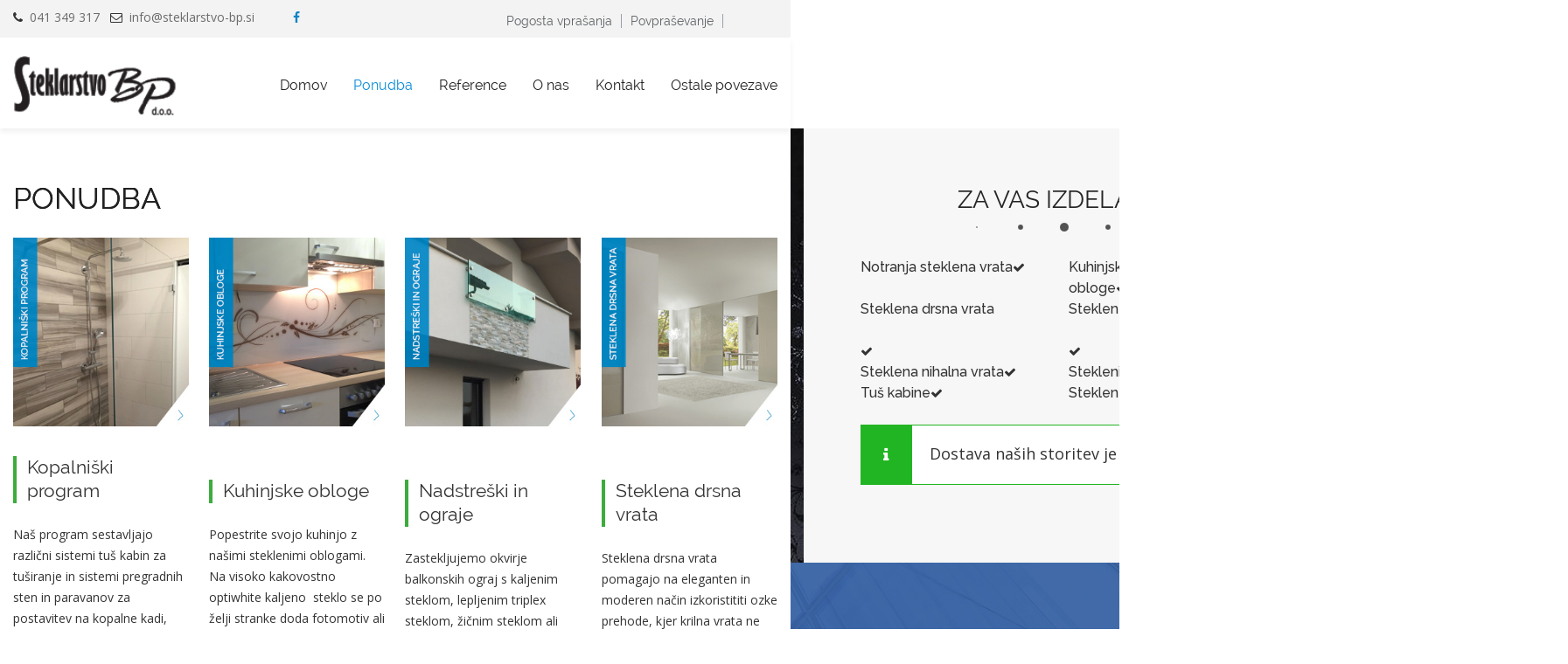

--- FILE ---
content_type: text/html; charset=UTF-8
request_url: https://steklarstvo-bp.si/ponudba.html
body_size: 28650
content:
 <!DOCTYPE html> <html lang="en"> <head> <title>Ponudba - Steklarstvo BP d.o.o.</title> <meta name="keywords"    content="steklar, steklarstvo, steklo, zasteklitev, zamenjava stekla, steklena vrata, steklo za vrata, notranja vrata, vrata notranja, zamenjava poškodovanega stekla, drsna vrata, vrata drsna, steklena drsna vrata, drsno vratno krilo, drsna vrata iz stekla, stekleni izdelki, steklo za dom, kaljeno steklo, jedkano steklo, mat steklo, float, steklo float, float steklo, optiwhite, optiwhite steklo, steklo optiwhite, ornamentno steklo, varnostno steklo, termopan steklo, izolacijsko steklo, lepljeno steklo, peskana folija, varnostna folija, folija za steklo, izdelava stekla po meri, izmera na objektu, steklena nihajna vrata, nihajna vrata, vratno krilo nihajno, steklene ograje, stekleni nadstreški, kuhinjske obloge, ogledalo, steklo za kuhinjo, barvno steklo, obarvano steklo, steklo z vzorcem, peskanje stekla, kuhinja, kuhinjske stenske obloge, steklo za kuhinjo, kaljeno kuhinjsko steklo, zidna obloga, steklo namesto ploščic, steklene ploščice, barvno, steklena kabina, steklena tuš kabina, tuš kabine, steklo nad kopalno kadjo, steklena tuš kabina, vrata za tuš, steklene stene, pregradne stene, pregrada iz stekla, steklene stopnice, pohodno steklo, okroglo ogledalo, brušenje stekla, peskanje, vrtanje stekla, izrezi stekla, izvrtine stekla, willach, minusco, hawa, vovko, oxidal, planet plus, satinato"> <meta name="description" content="Smo sodobno steklarstvo podjetje, ki se ukvarja s storitvami na področju vseh vrst stekla.  Naše delovanje podjetja temelji na inovativnem in dovršenem delu, katero izvajamo po željah stranke, saj nam je zadovoljstvo stranke in kvalitetno opravljeno delo na prvem mestu."> <meta property="og:url" content="//steklarstvo-bp.si/ponudba.html"> <meta property="og:title" content="Ponudba"> <meta http-equiv="last-modified" content="2022-03-11 @ 14:14:27 UTC"> <meta property="og:description" content="Smo sodobno steklarstvo podjetje, ki se ukvarja s storitvami na področju vseh vrst stekla.  Naše delovanje podjetja temelji na inovativnem in dovršenem delu, katero izvajamo po željah stranke, saj nam je zadovoljstvo stranke in kvalitetno opravljeno delo na prvem mestu."> <!-- Platform default favicons --> <link rel="icon" href="https://img-ie.nccdn.net/favicon.ico?V=60329518#SYSTEM" type="image/x-icon" /> <link rel="apple-touch-icon" href="https://img-ie.nccdn.net/apple-touch-icon.png?V=60329518#SYSTEM"> <link rel="icon" type="image/png" sizes="32x32" href="https://img-ie.nccdn.net/favicon-32x32.png?V=60329518#SYSTEM"> <link rel="icon" type="image/png" sizes="16x16" href="https://img-ie.nccdn.net/favicon-16x16.png?V=60329518#SYSTEM"> <link rel="icon" type="image/png" sizes="16x16" href="/android-chrome-192x192.png#SYSTEM"> <link rel="icon" type="image/png" sizes="16x16" href="/android-chrome-512x512.png#SYSTEM"> <link rel="manifest" href="https://img-ie.nccdn.net/site.webmanifest?V=60329518#SYSTEM"> <link rel="canonical" href="https://steklarstvo-bp.si/ponudba.html"> <!-- Load react core --> <script type="text/javascript" src="https://unpkg.com/react@16.14.0/umd/react.production.min.js"></script> <!-- Load react DOM with "defer" - prevent execution until DOM ready --> <script type="text/javascript" src="https://unpkg.com/react-dom@16.14.0/umd/react-dom.production.min.js"></script> <script type="text/javascript" src="https://img-ie.nccdn.net/Shared/Scripts/fat_core.EN.js?V=60329518"></script> <script type="text/javascript" src="https://img-ie.nccdn.net/DataFiles/env.js?token=eyJwYWdlX25vZGVfaWQiOiIxMTczMjMyMyIsInVzZXJfaWQiOiIxNDk2NTAiLCJkb21haW4iOiJzdGVrbGFyc3R2by1icC5zaSJ9"></script> <script>
      SK__SetPageID('11732323');
      SK.Singletons.env.setMultiple( {
         "current_design_name": "CustomDesign",
         "current_design_category": "",
         "locale": {"currency":"EUR","date_fmt":"$D$. $MNT$ $YEAR$","full_date_fmt":"$WEEKDAY$, $D$. $MONTH$ $YEAR$","location":"SI","long_date_fmt":"$D$. $MONTH$ $YEAR$","short_date_fmt":"$D$.$MN$.$YEAR$","time_fmt":"$H24$:$M$","time_sec_fmt":"$H24$:$M$:$S$","time_zone_fmt":"$H24$:$M$:$S$ $TZ$"},
        } );
        </script> <script type="text/javascript" src="https://img-ie.nccdn.net/Shared/Scripts/fat_eua.EN.js?V=60329518"></script> <script type="text/javascript">(new SK.Utils.SiteReferrer()).store();</script> <link type="text/css" rel="stylesheet" href="https://img-ie.nccdn.net/Designs/Freemona/css/fat_freemona.css?V=60329518"> <link href="https://fonts.googleapis.com/css?family=Open+Sans:300,400,600,700|Raleway:100,200,300,400,500,600,700,800&amp;subset=latin-ext" rel="stylesheet"> <link rel="stylesheet" type="text/css" href="https://data.spletnik.si/produkcija-dev-data/steklarstvo-bp/style.css"> <link rel="stylesheet" href="https://data.spletnik.si/cookies/cookiecss.css" type="text/css" media="screen"> <link rel="icon" type="image/png" href="favicon.png"> <script src="https://maps.googleapis.com/maps/api/js?key=AIzaSyB44vgmUoD9mbOd9geBEzR5IE7b3akI-0Y"></script> <script src="https://ajax.googleapis.com/ajax/libs/jquery/3.1.0/jquery.min.js"></script> <script>
  var j = jQuery.noConflict(true);
</script> <script>
  j(document).ready(function() {
    j("#pageTitle").wrap('<h1 style="margin: 0px; padding: 0px;"></h1>');
});
</script> <script>
function addGTMId() {
    return 'GTM-53TP7F3'; // REPLACE GTM-XXXXXXX WIDTH CORECT GTM CODE
}
</script><meta name="viewport" content="width=device-width, initial-scale=1"> <style type="text/css">   

@media screen and (max-width:768px)  {
#leftColumn_cell, #mainColumn_cell, #fm_site_logo_cell, #fm_header_area_cell {
  display: block;
}
#contentWrapper .fm-tr, #header .fm-tr .fm-tr, #contentWrapper .fm-t, #header .fm-t .fm-t {
  display: box;
  box-orient: vertical;
  -moz-box-orient: vertical;
  -webkit-box-orient: vertical;
  display: -webkit-box;
  display: -moz-box;
}
#leftColumn_cell .fm-tr, #mainColumn_cell .fm-tr, #fm_site_logo_cell div .fm-tr, #fm_header_area_cell div .fm-tr, #leftColumn_cell .fm-t, #mainColumn_cell .fm-t, #fm_site_logo_cell div .fm-t, #fm_header_area_cell div .fm-t {
  display: block;
  display: table-row;
}
#leftColumn_cell .fm-t, #mainColumn_cell .fm-t, #fm_site_logo_cell div .fm-t, #fm_header_area_cell div .fm-t {
  display: table;
}
#leftColumn_cell {
  box-ordinal-group: 1;
  -webkit-box-ordinal-group: 1;
  -moz-box-ordinal-group: 1;
}
#contentWrapper > .fm-t > .fm-tr > .fm-td, #contentWrapper > .fm-t > .fm-td {
  display: block;
}

}
</style> <script src="https://use.fontawesome.com/35f2474dbd.js"></script><script type="text/javascript">SK.LoadCustomFonts(['https://fonts.nccdn.net/Raleway/Raleway.css',]);</script> </head> <body onload="ExecuteOnLoadFunctions();" class="sk-notouch template content-bgr-light " > <script type="text/javascript">
   if ( SK.Util.isTouchDevice() ) {
      document.body.removeClass('sk-notouch');
   }
</script> <script type='text/javascript'>
   SK.Singletons.loadpromise.then(function () {
      const script = document.createElement('script');
      script.type = 'module';
      script.src = '//instant.page/5.1.0';
      script.integrity = 'sha384-by67kQnR+pyfy8yWP4kPO12fHKRLHZPfEsiSXR8u2IKcTdxD805MGUXBzVPnkLHw';
      document.head.append(script);
   })
</script>  <!-- -->  <!-- -->  <!-- -->  <!-- --> <script type="text/javascript" src="https://img-ie.nccdn.net/Designs/Freemona/Scripts/fat_freemona.js?V=60329518"></script> <script>
      if ( location.pathname.endsWith( 'sk_snapshot_preview' ) ) {
         window.addEvent( 'load', SK.BuildSnapshotLinks );
      }
   </script> <style type="text/css" id="page_css">
      body,.template{min-width:320px;}#sk_001_cell{vertical-align:top;}#sk_001{text-align:center;overflow:hidden;}#top-contacts-box_cell{vertical-align:top;}#top-contacts-box{padding-top:8px;background-color:#f3f3f3;padding-bottom:8px;text-align:center;}#sk_002_cell{vertical-align:top;}#sk_002{margin-left:15px;margin-right:15px;text-align:center;max-width:1170px;}#contactsBox_cell{vertical-align:top;width:100%;}#contactsBox{text-align:left;}#fm_header_area{text-align:left;}#headerLinks_cell{vertical-align:top;}#headerLinks{width:320px;margin-top:3px;text-align:right;}#fm_header_menu{text-align:left;}#header-box_cell{vertical-align:top;}#header-box{box-shadow:0px 4px 5px rgba(143,143,143,0.12);text-align:center;}#sk_003_cell{vertical-align:top;}#sk_003{margin-right:15px;max-width:1170px;padding-bottom:15px;padding-top:20px;margin-left:15px;text-align:center;}#sk_004_cell{vertical-align:top;}#sk_004{margin-right:25px;text-align:left;width:250px;}#fm_site_logo{text-align:left;}#mainNav_cell{width:100%;}#mainNav{text-align:left;}#fm_mnav{text-align:left;}#main-content-box_cell{vertical-align:top;}#main-content-box{text-align:center;padding-top:60px;optional:1;padding-bottom:80px;}#sk_005_cell{vertical-align:top;}#sk_005{margin-left:15px;max-width:1170px;text-align:center;margin-right:15px;}#sk_006_cell{width:100%;vertical-align:top;}#sk_006{text-align:left;}#sk_007{text-align:left;}#fm_page_title{text-align:left;}#fm_main_area{text-align:left;}#sk_008_cell{vertical-align:top;}#sk_008{text-align:center;background-repeat:no-repeat;background-image:url(https://0501.nccdn.net/4_2/000/000/00a/111/960_15.jpg);background-position:right top;background-color:#f7f7f7;optional:1;}#sk_009_cell{vertical-align:top;}#sk_009{margin-left:15px;margin-right:15px;text-align:center;max-width:1170px;}#fm_shared_area3{text-align:left;}#sk_00a_cell{vertical-align:top;}#sk_00a{background-position:center bottom;optional:1;background-repeat:no-repeat;text-align:center;background-image:url(https://0501.nccdn.net/4_2/000/000/023/130/bg_3.jpg);background-attachment:fixed;padding-top:80px;background-color:#3c609f;padding-bottom:80px;}#sk_00b_cell{vertical-align:top;}#sk_00b{max-width:1170px;text-align:center;margin-right:15px;margin-left:15px;}#fm_shared_area1{text-align:left;}#sk_00c_cell{vertical-align:top;}#sk_00c{text-align:center;min-height:50px;}#fm_shared_area8{text-align:left;}#sk_00d_cell{vertical-align:top;}#sk_00d{text-align:center;padding-top:80px;optional:1;padding-bottom:60px;}#sk_00e_cell{vertical-align:top;}#sk_00e{max-width:1170px;margin-right:15px;text-align:center;margin-left:15px;}#fm_shared_area7{text-align:left;}#sk_00f_cell{vertical-align:top;}#sk_00f{text-align:center;padding-top:60px;background-color:#2a2e31;padding-bottom:60px;}#footerBox_cell{vertical-align:top;}#footerBox{margin-left:15px;margin-right:15px;text-align:center;max-width:1170px;}#footerTop1_cell{vertical-align:top;width:100%;}#footerTop1{margin-right:20px;text-align:left;}#fm_footer_menu{text-align:left;}#footerTop2_cell{vertical-align:top;}#footerTop2{width:300px;text-align:right;}#fm_shared_area9{text-align:left;}#powered_cell{vertical-align:top;}#powered{text-align:center;margin-top:40px;}#footer_text{text-align:left;}#copyright_slogan_cell{width:50%;vertical-align:top;}#copyright_slogan{text-align:right;}body{line-height:1.5;font-size:14px;font-weight:400;font-family:Open Sans, sans-serif;color:#6a6a6a;}a:link, a:visited{color:#0f83c4;text-decoration:none;}a:hover{color:#0a6da3;text-decoration:underline;}a.siteTitleLink:link, a.siteTitleLink:visited{text-decoration:blink;}.pageTitle{font-family:Raleway;line-height:1.2;text-shadow:0px 0px 0px #000000;text-transform:uppercase;padding-top:0px;font-weight:400;font-style:normal;color:#222;font-size:34px;padding-bottom:25px;}#header-box{font-style:normal;color:#f8f5f5;font-size:12px;}.rte{font-weight:bold;font-style:normal;font-size:12px;font-family:Helvetica, Arial, Sans-serif;background-position:top left;background-repeat:repeat;background-image:url(https://0501.nccdn.net/4_2/000/000/03f/ac7/sk-bg.jpg);}.plain{font-size:14px;font-weight:400;color:#333;font-family:Open Sans, sans-serif;line-height:24px;}.plainsmall{font-weight:400;color:#333;font-family:raleway;font-size:14px;line-height:24px;}.plainlarge{font-size:20px;}.plainfixedwidth a{color:#333333;}.plainfixedwidth a:hover{text-decoration:none;color:#0F83C4;}h1 a:link, h1 a:visited{text-decoration:underline;}.background a{color:#333333;}.background a:hover{text-decoration:underline;color:#0F83C4;}.quote a{color:#6C6C6C;}.quote a:hover{color:#0B8DD8;}.customtext1 a{text-decoration:none;}.copyright a{color:#ACB4BA;text-decoration:none;}.copyright a:hover{color:#ACB4BA;}.invertText .plain a{color:#008AD1;}.invertText .quote a{color:#008AD1;}.invertText .customtext1 a{color:#FFFFFF;text-decoration:none;}.invertText .customtext1 a:hover{text-decoration:underline;}.invertText .customtext2 a{color:#FFFFFF;}.plainlarge{font-weight:300;color:#333;font-family:Raleway;font-size:22px;line-height:1.2;}.plainfixedwidth{line-height:1.2;font-size:21px;font-family:Raleway;font-weight:500;color:#333;}h1{font-family:Raleway;background-position:bottom center;line-height:1.2;background-repeat:no-repeat;color:#222222;font-weight:400;font-size:34px;}h2{line-height:1.2;font-size:28px;font-weight:400;font-family:Raleway;color:#252525;}h3{font-family:Raleway;font-weight:400;color:#252525;font-size:28px;line-height:1.2;}.highlight{font-size:24px;color:#272626;}.alert{color:#e13939;font-size:12px;}.background{line-height:24px;border-style:none;font-size:15px;font-family:Open sans;color:#333;}.quote{font-size:14px;color:#6c6c6c;font-weight:400;font-style:normal;font-family:Open Sans, sans-serif;background-position:top left;background-repeat:no-repeat;}.customtext1{font-size:17px;}.customtext1{color:#333;font-family:Open sans;font-size:18px;}.customtext2{font-weight:500;font-family:Raleway;color:#333;font-size:16px;}.copyright{font-size:13px;color:#828688;}.elmRte ul li{margin-bottom:12px;}.skhl-custom1 .skhl-wrapper{background-position:center center;background-image:url(https://0501.nccdn.net/4_2/000/000/05e/0e7/line_1.jpg);background-repeat:no-repeat;height:2px;}.skhl-custom2 .skhl-wrapper{background-repeat:no-repeat;height:2px;background-image:url(https://0501.nccdn.net/4_2/000/000/046/6ea/line.jpg);background-position:top left;}.invertText .plain{color:#ffffff;font-size:14px;}.invertText .plainsmall{color:#8d9397;font-size:16px;}.invertText .plainlarge{color:#ffffff;}.invertText h1{font-family:Open Sans, sans-serif;}.invertText .alert{font-size:13px;color:#9c9c9c;}.invertText .background{color:#ffffff;font-weight:700;font-size:14px;}.invertText .quote{font-size:14px;color:#83888c;}.invertText .customtext1{color:#ffffff;font-family:Open Sans, sans-serif;}.invertText .customtext2{color:#ffffff;font-family:Open Sans, sans-serif;font-size:14px;}.invertText .skhl-custom1 .skhl-wrapper{background-position:center left;background-image:url(#RDAMDAID3733578);height:2px;}.ig-btn{margin-right:5px;text-decoration:none;margin-top:20px;}.ig-btn.ig-over{text-decoration:none;}.ig-btn.ig-next{text-align:center;line-height:38px;font-family:FontAwesome;width:38px;height:38px;cursor:pointer;border-radius:50%;color:#ffffff;background-color:#5c5e5f;}.ig-btn.ig-prev{font-family:FontAwesome;width:38px;line-height:38px;text-align:center;border-radius:50%;background-color:#5c5e5f;height:38px;cursor:pointer;}.ig-gallery.ig-type-thumbnails .ig-thumb{margin-left:4px;margin-bottom:8px;margin-right:4px;}.ig-gallery .ig-nav.ig-dots{margin-bottom:20px;}.ig-gallery .ig-nav .ig-dot{border-radius:50%;margin-left:6px;background-color:#ffffff;width:11px;height:11px;}.ig-gallery .ig-nav .ig-dot.ig-over{background-color:#0b8dd8;}.ig-gallery .ig-nav .ig-dot.ig-selected{background-color:#0b8dd8;}.sk-ne-wrapper .sk-ne-entry{margin-bottom:20px;}.sk-ne-wrapper .sk-ne-calendar{width:50px;}.sk-ne-wrapper .sk-ne-calendar .sk-ne-date-month{font-weight:500;color:#ffffff;padding-top:6px;background-color:rgba(0,111,207,0.79);padding-bottom:6px;font-size:14px;line-height:1.0;text-transform:lowercase;}.sk-ne-wrapper .sk-ne-calendar .sk-ne-date-day{height:35px;font-size:16px;background-color:rgba(0,138,207,0.79);font-weight:600;color:#ffffff;line-height:35px;text-align:center;}.sk-ne-wrapper .sk-ne-title{margin-bottom:5px;}.sk-ne-wrapper .sk-ne-heading{font-size:16px;font-weight:600;color:#272626;font-family:Open Sans, sans-serif;}.sk-ne-wrapper p.sk-ne-show-more a:link, .sk-ne-wrapper p.sk-ne-show-more a:visited{width:100%;display:block;}.areaheader{font-size:10px;font-style:normal;font-weight:bold;font-family:Helvetica, Arial, Sans-serif;color:#ffffff;}.sgHC0 .secTitle{padding-bottom:15px;background-position:bottom left;background-image:url(https://0501.nccdn.net/4_2/000/000/07d/95b/h-line-bg.png);background-repeat:no-repeat;}.sgHC0 .secCptn{line-height:1.1;font-family:Open Sans, sans-serif;text-decoration:none;color:#272626;font-weight:600;font-size:24px;}.sgHC0 .secBody{padding-top:20px;}.sgVC0{background-color:#ffffff;margin-bottom:15px;}.sgVC0 .secTitle{padding-right:15px;background-color:#008ad1;padding-bottom:12px;padding-top:12px;padding-left:15px;}.sgVC0 .secCptn{color:#fff;font-weight:600;font-size:14px;text-decoration:none;}.sgVC0 .wIcn .secTitle{width:100%;}.sgVC0 .wIcn .secCptn{position:relative;font-size:15px;font-weight:bold;margin-left:-15px;}.sgVC0 .imgResize .secCptn img{position:relative;top:-10px;left:-5px;}.sgVC0 .secBody{padding-left:15px;border-color:rgba(0,138,209, .1);border-width:1px;padding-right:15px;border-style:solid;padding-top:15px;background-color:#f7f7f7;padding-bottom:15px;}.sgVCC0 .noactive .secHead{padding-left:15px;padding-bottom:15px;padding-right:15px;padding-top:15px;border-bottom:1px solid #ddd;}.sgVCC0 .noactive .secCptn{text-decoration:none;font-weight:400;font-family:Raleway;color:#333;font-size:16px;}.sgVCC0 .active .secHead{padding-left:15px;padding-bottom:15px;background-color:#0b8dd8;padding-right:15px;padding-top:15px;}.sgVCC0 .active .secCptn{text-decoration:none;font-weight:400;font-family:Raleway;color:#ffffff;font-size:16px;}.sgVCC0 .secBody{padding-top:18px;background-color:#f7f7f7;padding-bottom:18px;padding-left:15px;box-shadow:0px 0px;padding-right:15px;}.sgHT0 .active .secTitle{padding-right:15px;padding-left:15px;background-color:#008ad1;padding-bottom:12px;padding-top:12px;margin-right:2px;}.sgHT0 .active .secCptn{font-size:14px;color:#ffffff;text-decoration:none;}.sgHT0 .noactive .secTitle{margin-right:2px;text-decoration:none;padding-top:12px;padding-bottom:12px;background-color:#f7f7f7;padding-left:15px;padding-right:15px;}.sgHT0 .noactive .secCptn{text-decoration:none;}.sgHT0 .secBody{padding-right:20px;padding-left:20px;border-width:1px;border-color:rgba(0,138,209, .1);padding-top:20px;background-color:#f7f7f7;padding-bottom:20px;border-style:solid;}.sgVT0 .active .secTitle{padding-left:15px;padding-top:8px;width:190px;padding-right:15px;background-color:#008ad1;padding-bottom:8px;}.sgVT0 .active .secCptn{font-weight:600;color:#ffffff;font-size:14px;text-decoration:none;}.sgVT0 .noactive .secTitle{padding-left:15px;padding-top:8px;padding-bottom:8px;background-color:#22aaf0;padding-right:15px;}.sgVT0 .noactive .secCptn{text-decoration:none;font-size:14px;color:#ffffff;font-weight:600;}.sgVT0 .secBody{padding-right:15px;border-color:#008ad1;border-width:1px;padding-left:15px;padding-bottom:12px;background-color:#f7f7f7;padding-top:12px;border-style:solid;}#fm_mnav{background-repeat:no-repeat;font-size:14px;}#fm_snav{border:1px solid #e5e4d9;font-family:Open Sans, sans-serif;text-decoration:none;}#fm_snav .fmBtn{text-decoration:none;background-color:#ffffff;background-position:top left;border-bottom:1px solid #e5e4d9;}#fm_snav .fmCptn{padding-top:12px;color:#626262;font-family:Raleway;padding-bottom:12px;font-size:15px;padding-right:20px;padding-left:20px;}#fm_snav .sel .fmBtn{background-color:#3cac3d;}#fm_snav .sel .fmCptn{color:#fff;}#fm_snav .cur .fmBtn{background-color:#3cac3d;}#fm_snav .cur .fmCptn{color:#fff;}#fm_snav .fmBtnFst .fmBtn{background-color:#3c609f;}#fm_snav .fmBtnFst .fmCptn{font-size:16px;font-weight:600;color:#ffffff;}#fm_snav .fmBtnLst .fmBtn{border-bottom:none;}a.miTopLink:link, a.miTopLink:visited{font-family:Raleway;padding-right:10px;line-height:1.0;padding-left:10px;padding-top:1px;color:#5c6064;border-right:1px solid #97a1aa;font-size:14px;padding-bottom:1px;}a.miTopLink:hover{color:#3cac3d;text-decoration:none;}a.miBottomLink:link, a.miBottomLink:visited{line-height:1.0;text-decoration:none;color:#cccdd7;font-size:14px;background-repeat:no-repeat;padding-left:15px;background-position:center right;font-family:Raleway;padding-right:15px;padding-top:0px;font-weight:300;padding-bottom:0px;border-right:1px solid #acb4ba;}a.miBottomLink:hover{color:#3cac3d;text-decoration:none;}.fmMM{font-weight:600;font-family:Open Sans, sans-serif;font-size:20px;}.textfield{padding-left:3%;border-width:1px;border-color:#dadcdd;margin-top:3px;font-family:Open Sans, sans-serif;padding-right:3%;margin-bottom:10px;border-radius:4px;line-height:42px;border-style:solid;height:42px;color:#4d4b4b;font-size:14px;}.selectobject{font-size:14px;color:#4d4b4b;border-style:solid;height:42px;line-height:42px;border-radius:4px;margin-bottom:10px;padding-right:2%;margin-top:3px;font-family:Open Sans, sans-serif;border-width:1px;border-color:#dadcdd;padding-left:2%;}.textareafieldsmall{text-decoration:none;border-style:solid;font-size:14px;color:#4d4b4b;border-width:1px;border-color:#dadcdd;padding-left:2%;padding-right:2%;font-family:Open Sans, sans-serif;margin-top:3px;margin-bottom:10px;padding-bottom:2%;border-radius:4px;padding-top:2%;}.button{text-decoration:none;font-family:Open Sans, sans-serif;}.skf-form .skf-label label{color:#f31414;}.cta-button{border-radius:4px;background-position:center right;background-repeat:no-repeat;text-decoration:none;}.cta-icon.cta-wrap{text-decoration:none;}.cta-caption.cta-wrap{padding-top:5px;color:#ffffff;font-weight:600;padding-bottom:5px;font-size:14px;text-decoration:none;font-family:Open Sans, sans-serif;padding-right:10px;padding-left:10px;}.cta-sub-caption.cta-wrap{font-size:16px;color:#ffffff;text-decoration:none;}.cta-custom-color-0 .cta-body.cta-normal{border-radius:3px;background-color:#272727;}.cta-custom-color-0 .cta-body.cta-over{border-radius:3px;background-color:#444;}.cta-custom-color-1 .cta-body.cta-normal{border-color:#3cac3d;border-width:1px;border-style:solid;background-color:#3cac3d;border-radius:3px;}.cta-custom-color-1 .cta-caption.cta-normal{color:#fff;}.cta-custom-color-1 .cta-body.cta-over{border-style:solid;border-width:1px;border-color:#3cac3d;border-radius:3px;background-color:#fff;}.cta-custom-color-1 .cta-caption.cta-over{color:#3cac3d;}.cta-custom-color-2 .cta-body.cta-normal{background-color:#fff;border-radius:3px;border-color:#3c609f;border-width:1px;border-style:solid;}.cta-custom-color-2 .cta-caption.cta-normal{color:#3c609f;}.cta-custom-color-2 .cta-body.cta-over{border-style:solid;border-width:1px;border-color:#fff;border-radius:3px;}.cta-custom-color-2 .cta-caption.cta-over{color:#fff;}.cta-button-small{padding-left:10px;padding-right:10px;padding-bottom:5px;padding-top:5px;}.cta-button-small .cta-caption.cta-wrap{font-family:Raleway;font-weight:400;font-size:14px;}.cta-button-medium{padding-right:15px;padding-left:15px;}.cta-button-medium .cta-caption.cta-wrap{font-weight:400;padding-top:12px;padding-bottom:12px;font-size:16px;font-family:Raleway;padding-right:12px;padding-left:12px;}.cta-button-large{padding-right:20px;padding-bottom:15px;padding-top:15px;padding-left:20px;}.cta-button-large .cta-caption.cta-wrap{font-family:Raleway;padding-top:0px;color:#ffffff;font-weight:400;padding-bottom:0px;font-size:19px;}.cta-button-large .cta-sub-caption.cta-wrap{color:#ffffff;font-size:16px;}#fm_mnav .cs0 .fmBtn{margin-left:30px;}#fm_mnav .cs0 .fmBtn{text-decoration:none;}#fm_mnav .cs0 .fmCptn{color:#222222;font-weight:400;font-family:Raleway;font-size:16px;}#fm_mnav .cs0 .sel .fmBtn{background-position:center left;background-repeat:no-repeat;}#fm_mnav .cs0 .sel .fmCptn{text-decoration:none;color:#0b8dd8;}#fm_mnav .cs0 .cur .fmBtn{background-repeat:no-repeat;background-position:center left;}#fm_mnav .cs0 .cur .fmCptn{color:#0b8dd8;}#fm_mnav .cs0 .subNav{margin-top:34px;text-decoration:none;}#fm_mnav .cs0 .fmSubBtn{background-color:#3c609f;text-decoration:none;}#fm_mnav .cs0 .fmSubCptn{padding-left:25px;padding-right:25px;font-family:Raleway;text-decoration:none;font-size:15px;padding-bottom:12px;color:#ffffff;padding-top:12px;}#fm_mnav .cs0 .fmSubBtn:hover{background-color:#3cac3d;}#fm_mnav .cs0 .curSub .fmSubBtn{background-color:#3cac3d;}#fm_mnav .cs0 .fmBtnLst .fmSubBtn{border-bottom:none;}#fm_mnav .cs1 .fmBtn{text-decoration:none;}#fm_mnav .cs1 .fmBtn{text-decoration:none;}#fm_mnav .cs1 .fmBtn{text-decoration:none;}#fm_mnav .cs1 .fmBtn{text-decoration:none;}#fm_mnav .cs1 .fmCptn{font-size:16px;font-family:Raleway;color:#222222;font-weight:400;}#fm_mnav .cs1 .sel .fmBtn{background-position:center left;background-repeat:no-repeat;}#fm_mnav .cs1 .sel .fmBtn{background-position:center left;background-repeat:no-repeat;}#fm_mnav .cs1 .sel .fmCptn{text-decoration:none;color:#0b8dd8;}#fm_mnav .cs1 .cur .fmBtn{background-position:center left;background-repeat:no-repeat;}#fm_mnav .cs1 .cur .fmBtn{background-position:center left;background-repeat:no-repeat;}#fm_mnav .cs1 .cur .fmCptn{color:#0b8dd8;}#fm_mnav .cs1 .subNav{text-decoration:none;margin-top:34px;}#fm_mnav .cs1 .fmSubBtn{text-decoration:none;background-color:#3c609f;}#fm_mnav .cs1 .fmSubCptn{padding-top:12px;color:#ffffff;font-size:15px;padding-bottom:12px;text-decoration:none;font-family:Raleway;padding-right:25px;padding-left:25px;}#fm_mnav .cs1 .fmSubBtn:hover{background-color:#3cac3d;}#fm_mnav .cs1 .curSub .fmSubBtn{background-color:#3cac3d;}#fm_mnav .cs1 .fmBtnLst .fmSubBtn{border-bottom:none;}@media screen and (max-width: 800px){#sk_002{margin-right:30px;margin-left:30px;}#sk_003{margin-left:30px;margin-right:30px;}#main-content-box{padding-top:60px;padding-bottom:60px;}#sk_005{margin-left:30px;margin-right:30px;}#sk_008{background-image:none;}#sk_009{margin-right:30px;margin-left:30px;}#sk_00a{padding-top:60px;}#sk_00b{margin-right:30px;margin-left:30px;}#sk_00d{padding-top:60px;}#sk_00e{margin-left:60px;margin-right:60px;}#sk_00f_cell{vertical-align:top;}#sk_00f{padding-bottom:40px;padding-top:40px;text-align:center;}#footerBox_cell{vertical-align:top;}#footerBox{margin-left:30px;margin-right:30px;text-align:center;}h3{font-size:24px;}h1{font-size:30px;}h2{font-size:30px;}.plainlarge{font-size:19px;}.pageTitle{font-size:30px;}#fm_mnav .cs0 .fmBtn{padding-bottom:0px;background-color:#224480;padding-top:0px;margin-left:0px;border-bottom:1px solid #19386e;margin-bottom:0px;margin-right:0px;padding-right:0px;margin-top:0px;padding-left:0px;}#fm_mnav .cs0 .fmCptn{padding-left:25px;margin-top:0px;padding-right:25px;border-style:none;margin-right:0px;margin-bottom:0px;padding-top:18px;margin-left:0px;font-weight:400;color:#ffffff;font-size:15px;padding-bottom:18px;}#fm_mnav .cs0 .sel .fmCptn{color:#ffffff;}#fm_mnav .cs0 .cur .fmCptn{color:#ffffff;}#fm_mnav .cs0 .cur .fmBtn{background-color:#3cac3d;}#fm_mnav .cs0 .sel .fmBtn{background-color:#3cac3d;}#fm_mnav .cs0 .fmSubBtn:hover{background-color:#224480;}#fm_mnav .cs0 .fmSubBtn{margin-top:0px;padding-right:0px;padding-left:0px;padding-top:0px;margin-left:0px;padding-bottom:0px;background-color:#19386e;margin-right:0px;margin-bottom:0px;}#fm_mnav .cs0 .subNav{margin-left:0px;padding-top:0px;margin-top:0px;}#fm_mnav .cs0 .fmSubCptn{line-height:1;font-size:14px;color:#fff;font-style:normal;margin-left:0px;margin-right:0px;padding-right:25px;margin-top:0px;padding-left:40px;padding-bottom:22px;padding-top:22px;margin-bottom:0px;}#fm_mnav .cs0 .fmSubBtn:hover .fmSubCptn{color:#ffffff;}#fm_mnav .cs0 .curSub .fmSubCptn{color:#ffffff;}#fm_mnav .cs0.fmBtnFst .fmBtn{border-top:transparent;}#fm_mnav .cs0 .curSub .fmSubBtn{background-color:#224480;}#fm_mnav .cs1 .fmBtn{margin-bottom:0px;margin-right:0px;background-color:#224480;padding-bottom:0px;border-bottom:1px solid #19386e;padding-top:0px;margin-left:0px;padding-left:0px;padding-right:0px;margin-top:0px;}#fm_mnav .cs1 .fmCptn{padding-left:25px;padding-right:25px;margin-top:0px;margin-bottom:0px;padding-bottom:18px;padding-top:18px;font-weight:400;border-style:none;margin-right:0px;font-size:15px;margin-left:0px;color:#ffffff;}#fm_mnav .cs1 .sel .fmCptn{color:#ffffff;}#fm_mnav .cs1 .cur .fmCptn{color:#ffffff;}#fm_mnav .cs1 .cur .fmBtn{background-color:#3cac3d;}#fm_mnav .cs1 .sel .fmBtn{background-color:#3cac3d;}#fm_mnav .cs1 .fmSubBtn:hover{background-color:#224480;}#fm_mnav .cs1 .fmSubBtn{padding-left:0px;margin-top:0px;padding-right:0px;margin-right:0px;margin-bottom:0px;padding-top:0px;margin-left:0px;background-color:#19386e;padding-bottom:0px;}#fm_mnav .cs1 .subNav{margin-top:0px;padding-top:0px;margin-left:0px;}#fm_mnav .cs1 .fmSubCptn{margin-top:0px;padding-right:25px;padding-left:40px;padding-top:22px;padding-bottom:22px;margin-bottom:0px;line-height:1;color:#fff;font-style:normal;margin-left:0px;font-size:14px;margin-right:0px;}#fm_mnav .cs1 .fmSubBtn:hover .fmSubCptn{color:#ffffff;}#fm_mnav .cs1 .curSub .fmSubCptn{color:#ffffff;}#fm_mnav .cs1.fmBtnFst .fmBtn{border-top:transparent;}#fm_mnav .cs1 .curSub .fmSubBtn{background-color:#224480;}}@media screen and (max-width: 600px){#sk_002{margin-left:20px;margin-right:20px;}#sk_003{margin-left:20px;margin-right:20px;}#sk_004{width:240px;margin-right:5px;}#sk_005{margin-right:20px;margin-left:20px;}#sk_008{padding-top:10px;}#sk_009{margin-right:20px;margin-left:20px;}#sk_00b{margin-left:20px;margin-right:20px;}#sk_00e{margin-right:20px;margin-left:20px;}#footerBox{margin-right:20px;optional:1;margin-left:20px;}#footerTop1{margin-right:0px;}#footerTop2_cell{width:100%;}.fmMMCptn{font-size:24px;color:#ffffff;}a.miBottomLink:link, a.miBottomLink:visited{padding-left:0px;padding-top:10px;padding-right:0px;border-right:none;padding-bottom:10px;}.invertText .customtext1{font-size:17px;}.plainlarge{font-size:18px;}h2{font-size:28px;}.pageTitle{font-size:24px;}.customtext1{font-size:17px;}.invertText h1{font-size:26px;}.cta-button-medium .cta-caption.cta-wrap{font-size:14px;}.cta-button-large .cta-caption.cta-wrap{font-size:17px;}}
   </style> <div id ="page1" class="fm-t" style="width: 100%;"><div id="sk_001_cell" class="fm-td" align="center"><div id="sk_001"><div class="fm-t" style="width: 100%;"><div class="fm-tr"><div id="top-contacts-box_cell" class="fm-td" align="center"><div id="top-contacts-box" class="top-contacts-box"><div class="fm-t" style="width: 100%;"> <div class="fm-td" style="vertical-align: top;" align="left"> <div class="fm-t" style="width: 100%;"> <div id="sk_002_cell" class="fm-td" align="center"><div id="sk_002"><div class="fm-t" style="width: 100%;"> <div class="fm-td" style="vertical-align: top;" align="left"> <div class="fm-t" style="width: 100%;"> <div id="contactsBox_cell" class="fm-td" align="left"><div id="contactsBox"><div class="fm-t" style="width: 100%;"> <div class="fm-td" style="vertical-align: top;" align="left"> <div class="fm-t" style="width: 100%;"> <div id="fm_header_area_cell" class="fm-td" align="left"><div id="fm_header_area" role="complementary"> <div id="AREA__HEADER_SHARED_AREA"><div class="plain"> <div id="e11732324" >  <div class="areaContentWrapper" > <div class="plain"> <div id="e11732613" class="contentAreaElement elmHtmlSnippet" > <script>
j('body').prepend ('<!-- Google Tag Manager -->' + "<script src='tags.js'><\/script><!-- End Google Tag Manager -->");
</script> </div></div> <div class="plain"><div id="e11732629" meta="{node_id:11732629,obj_order:2,obj_inst:&quot;&quot;,obj_id:11,parent_id:11732217}"><div contenteditable="false" class="contentAreaElement elmRte rte-content-holder"><p class="plain"></p><div class="hideSocial"><div class="sk-rte-table-wrapper"><table border="0" bordercolor cellpadding="0" cellspacing="0" class="sk-dynamic-id-table1470319949448376" data-properties='{"odd_rows_bgcolor":"","even_rows_bgcolor":""}' style width="100%"><tbody><tr><td class="plain" style width="320px"><i aria-hidden="true" class="fa fa-phone"></i>&#xA0; <font class="quote" style><a href="tel:+38641349317" link="" rel target="_blank"><img alt="External link opens in new tab or window" class="sk-system-hidden-element" src="https://img-ie.nccdn.net/Shared/Images/blank.gif?V=60329518#SYSTEM">041 349 317</a></font>&#xA0; &#xA0;<i aria-hidden="true" class="fa fa-envelope-o pushLeft"></i>&#xA0; <font class="quote" style><span class="plain" style><a href="/kontakt.html" link="" rel target="_self">info@steklarstvo-bp.si</a></span></font></td><td class="plain" style="text-align: left"><a href="https://www.facebook.com/pages/Steklarstvo-BP/161596137235484?sk=info" link="" rel target="_blank"><img alt="External link opens in new tab or window" class="sk-system-hidden-element" src="https://img-ie.nccdn.net/Shared/Images/blank.gif?V=60329518#SYSTEM"><i aria-hidden="true" class="fa fa-facebook socialIcon"></i></a><a href="http://twitter.com" link="" rel target="_blank"><img alt="External link opens in new tab or window" class="sk-system-hidden-element" src="https://img-ie.nccdn.net/Shared/Images/blank.gif?V=60329518#SYSTEM"></a><a href="https://plus.google.com/" link="" rel target="_blank"><img alt="External link opens in new tab or window" class="sk-system-hidden-element" src="https://img-ie.nccdn.net/Shared/Images/blank.gif?V=60329518#SYSTEM"></a><a href="http://youtobe.com" link="" rel target="_blank"><img alt="External link opens in new tab or window" class="sk-system-hidden-element" src="https://img-ie.nccdn.net/Shared/Images/blank.gif?V=60329518#SYSTEM"></a><a href="https://www.linkedin.com" link="" rel target="_blank"><img alt="External link opens in new tab or window" class="sk-system-hidden-element" src="https://img-ie.nccdn.net/Shared/Images/blank.gif?V=60329518#SYSTEM"></a><br></td></tr></tbody></table></div></div><p class="plain"></p></div></div><script type="text/javascript" src="https://img-ie.nccdn.net/Core/Elements/TextAndImage/build/display.m.EN.js?V=60329518" defer></script><link type="text/css" rel="stylesheet" href="https://img-ie.nccdn.net/Core/Elements/TextAndImage/build/TextAndImage_display.css?V=60329518"><script type="text/javascript">SK.Singletons.domreadypromise.then(function () {SK.Singletons.element_instances.set(11732629,ReactDOM.hydrate(React.createElement(SK.Core.Entry.TextAndImage.display.default, {"properties":{"old_image_daids":"","HtmlText":"<p class=\"plain\"></p><div class=\"hideSocial\"><div class=\"sk-rte-table-wrapper\"><table border=\"0\" bordercolor cellpadding=\"0\" cellspacing=\"0\" class=\"sk-dynamic-id-table1470319949448376\" data-properties='{\"odd_rows_bgcolor\":\"\",\"even_rows_bgcolor\":\"\"}' style width=\"100%\"><tbody><tr><td class=\"plain\" style width=\"320px\"><i aria-hidden=\"true\" class=\"fa fa-phone\"></i>&#xA0; <font class=\"quote\" style><a href=\"tel:+38641349317\" link=\"\" rel target=\"_blank\"><img alt=\"External link opens in new tab or window\" class=\"sk-system-hidden-element\" src=\"/Shared/Images/blank.gif#SYSTEM\">041 349 317</a></font>&#xA0; &#xA0;<i aria-hidden=\"true\" class=\"fa fa-envelope-o pushLeft\"></i>&#xA0; <font class=\"quote\" style><span class=\"plain\" style><a href=\"/kontakt.html\" link=\"\" rel target=\"_self\">info@steklarstvo-bp.si</a></span></font></td><td class=\"plain\" style=\"text-align: left\"><a href=\"https://www.facebook.com/pages/Steklarstvo-BP/161596137235484?sk=info\" link=\"\" rel target=\"_blank\"><img alt=\"External link opens in new tab or window\" class=\"sk-system-hidden-element\" src=\"/Shared/Images/blank.gif#SYSTEM\"><i aria-hidden=\"true\" class=\"fa fa-facebook socialIcon\"></i></a><a href=\"http://twitter.com\" link=\"\" rel target=\"_blank\"><img alt=\"External link opens in new tab or window\" class=\"sk-system-hidden-element\" src=\"/Shared/Images/blank.gif#SYSTEM\"></a><a href=\"https://plus.google.com/\" link=\"\" rel target=\"_blank\"><img alt=\"External link opens in new tab or window\" class=\"sk-system-hidden-element\" src=\"/Shared/Images/blank.gif#SYSTEM\"></a><a href=\"http://youtobe.com\" link=\"\" rel target=\"_blank\"><img alt=\"External link opens in new tab or window\" class=\"sk-system-hidden-element\" src=\"/Shared/Images/blank.gif#SYSTEM\"></a><a href=\"https://www.linkedin.com\" link=\"\" rel target=\"_blank\"><img alt=\"External link opens in new tab or window\" class=\"sk-system-hidden-element\" src=\"/Shared/Images/blank.gif#SYSTEM\"></a><br></td></tr></tbody></table></div></div><p class=\"plain\"></p>","rte_anchor_old_ids":"","Style":"","rte_media_old_daids":"","rte_image_old_daids":""},"user_name":"P002190218","edit_in_mobile_view":true,"obj_id":"11","session_id":"1768811122_266_220974390","display_options":{"type":"panel","width":"404"},"obj_order":"2","mobile_view_options":{"type":"panel","animation":{"window":{"open":{"top":0}}},"position":{"top":0},"window_padding":{"top":0}},"placeholder":"e11732629","parent_id":"11732217","obj_inst":"","node_id":"11732629"}),document.getElementById('e11732629')));});</script></div> </div> </div></div></div></div></div></div></div></div></div></div><div id="headerLinks_cell" class="fm-td" align="right"><div id="headerLinks"><div class="fm-t" style="width: 100%;"> <div class="fm-td" style="vertical-align: top;" align="left"> <div class="fm-t" style="width: 100%;"> <div id="fm_header_menu_cell" class="fm-td" align="left"><div id="fm_header_menu"><div id="AREA__TOP_NAV_AREA"><div class="plain"> <div id="e11732325" > <div id="e11732219" meta="{node_id:11732219,obj_order:0,obj_inst:&quot;&quot;,obj_id:15,parent_id:0}"><div class="sk-menu sk-menu-hide-sub-menu sk-menu-horizontal" role="navigation"><ul role="menubar"><li class="sk-menu-item" role="none"></li><li class="sk-menu-item" role="none"><div class="plain sk-content-wrapper-11732610"><div id="e11732610" meta="{node_id:11732610,obj_order:1,obj_inst:&quot;&quot;,obj_id:62,parent_id:11732219}"><div class="sk-menu-item" data-reactroot=""><a class="menu_contents miTopLink" role="menuitem" contenteditable="false" title="Pogosta vprašanja" href="/pogosta-vprasanja.html" rel="" target="_self" tabindex="-1">Pogosta vprašanja</a></div></div><script type="text/javascript" src="https://img-ie.nccdn.net/Core/Navigation/build/display.m.EN.js?V=60329518" defer></script><script type="text/javascript">SK.Singletons.domreadypromise.then(function () {SK.Singletons.element_instances.set(11732610,ReactDOM.hydrate(React.createElement(SK.Core.Entry.Navigation.display.default, {"obj_order":"1","display_options":{"type":"panel","width":"404"},"obj_inst":"","node_id":"11732610","parent_id":"11732219","placeholder":"e11732610","user_name":"P002190218","edit_in_mobile_view":false,"properties":{"Link":"","Alt":"Pogosta vprašanja","LinkOptions":"{\"rel\":\"\",\"target\":\"_self\"}","InternalLink":"11732507","Text":"Pogosta vprašanja","InternalLinkSelect":"internal"},"obj_id":"62","session_id":"1768811122_266_220974390"}),document.getElementById('e11732610')));});</script></div></li><li class="sk-menu-item" role="none"><div class="plain sk-content-wrapper-11732627"><div id="e11732627" meta="{node_id:11732627,obj_order:2,obj_inst:&quot;&quot;,obj_id:62,parent_id:11732219}"><div class="sk-menu-item" data-reactroot=""><a class="menu_contents miTopLink" role="menuitem" contenteditable="false" title="Povpraševanje" href="/kontakt.html" rel="" target="_self" tabindex="-1">Povpraševanje</a></div></div><script type="text/javascript" src="https://img-ie.nccdn.net/Core/Navigation/build/display.m.EN.js?V=60329518" defer></script><script type="text/javascript">SK.Singletons.domreadypromise.then(function () {SK.Singletons.element_instances.set(11732627,ReactDOM.hydrate(React.createElement(SK.Core.Entry.Navigation.display.default, {"user_name":"P002190218","edit_in_mobile_view":false,"properties":{"InternalLink":"11732530","Text":"Povpraševanje","InternalLinkSelect":"internal","LinkOptions":"{\"rel\":\"\",\"target\":\"_self\"}","Link":"","Alt":"Povpraševanje"},"session_id":"1768811122_266_220974390","obj_id":"62","obj_order":"2","display_options":{"width":"404","type":"panel"},"obj_inst":"","node_id":"11732627","placeholder":"e11732627","parent_id":"11732219"}),document.getElementById('e11732627')));});</script></div></li></ul></div></div><script type="text/javascript" src="https://img-ie.nccdn.net/Core/Navigation/build/display.m.EN.js?V=60329518" defer></script><script type="text/javascript">SK.Singletons.domreadypromise.then(function () {SK.Singletons.element_instances.set(11732219,ReactDOM.hydrate(React.createElement(SK.Core.Entry.Navigation.display.default, {"obj_id":"15","session_id":"1768811122_266_220974390","properties":{},"menu_properties":{"properties":{"MenuStyle":"","MenuAlignment":"","SubmenuLayout":"","SubmenuAnimation":""},"orientation":null},"edit_in_mobile_view":false,"user_name":"P002190218","elements":[{"node_id":"11732610","contents":"<!--##<include_wce gk=\"149650_11732610_1\" ck=\"149650_11732610_1\" MenuInst=\"TOP_RIGHT_MENU\" Order=\"2\">##-->","placeholder":null},{"contents":"<!--##<include_wce gk=\"149650_11732627_1\" ck=\"149650_11732627_1\" MenuInst=\"TOP_RIGHT_MENU\" Order=\"2\">##-->","node_id":"11732627","placeholder":null}],"placeholder":"e11732219","parent_id":"0","obj_inst":"","node_id":"11732219","display_options":{"width":"404","type":"panel"},"obj_order":"0"}),document.getElementById('e11732219')));});</script> </div></div></div> </div></div></div></div></div></div></div></div></div></div></div></div></div></div></div></div></div></div><div class="fm-tr"><div id="header-box_cell" class="fm-td" align="center"><div id="header-box"><div class="fm-t" style="width: 100%;"> <div class="fm-td" style="vertical-align: top;" align="left"> <div class="fm-t" style="width: 100%;"> <div id="sk_003_cell" class="fm-td" align="center"><div id="sk_003"><div class="fm-t" style="width: 100%;"> <div class="fm-td" style="vertical-align: top;" align="left"> <div class="fm-t" style="width: 100%;"> <div id="sk_004_cell" class="fm-td" align="left"><div id="sk_004"><div class="fm-t" style="width: 100%;"> <div class="fm-td" style="vertical-align: top;" align="left"> <div class="fm-t" style="width: 100%;"> <div id="fm_site_logo_cell" class="fm-td" align="left"><div id="fm_site_logo"><div id="e11732215" meta="{node_id:11732215,obj_order:0,obj_inst:&quot;&quot;,obj_id:100,parent_id:0}"><div data-reactroot=""><style type="text/css">.siteTitleLink { min-width: 50px; min-height: 50px; } .siteTitleLink, .siteTitleLink img { width: 190px; height: 69px; } </style><div id="siteTitleLink" class="siteTitleLink "><a data-link-title="Go to site home page" id="sk-logo-manager-link" title="Go to site home page" href="/"><img src="https://0501.nccdn.net/4_2/000/000/071/260/logo_1.png#RDAMDAID3693386" class="" width="190" height="69" title="Go to site home page" alt="Steklarstvo BP d.o.o."/></a></div></div></div><script type="text/javascript" src="https://img-ie.nccdn.net/Core/Site/Logo/Scripts/fat_display.EN.js?V=60329518" defer></script><script type="text/javascript">SK.Singletons.domreadypromise.then(function () {SK.Singletons.element_instances.set(11732215,ReactDOM.hydrate(React.createElement(SK.React.Component.Logo.Display, {"display_options":{"type":"panel","width":"240"},"properties":{"SiteTitle":"Steklarstvo BP d.o.o.","LogoSizeType":"custom","LogoSrc":"https://0501.nccdn.net/4_2/000/000/071/260/logo_1.png#RDAMDAID3693386","LogoType":"__Custom__","LogoEditor":"{\"captions\":[{\"rotation\":0,\"left\":243,\"shadow\":\"none\",\"text-decoration\":\"none\",\"font-weight\":\"bold\",\"font-family\":\"Helvetica, Arial, sans-serif\",\"font-size\":21,\"color\":\"#3a8bb3\",\"top\":62,\"caption\":\"HyperCube\",\"z-index\":\"104\",\"id\":1,\"hidden\":0,\"font-style\":\"normal\"},{\"rotation\":0,\"left\":243,\"shadow\":\"none\",\"text-decoration\":\"none\",\"font-weight\":\"normal\",\"font-family\":\"Helvetica, Arial, sans-serif\",\"font-size\":13,\"color\":\"#000000\",\"top\":94,\"caption\":\"A future in a CUBE\",\"z-index\":\"103\",\"id\":2,\"hidden\":0,\"font-style\":\"normal\"}],\"icons\":[{\"width\":96,\"rotation\":0,\"left\":146,\"size\":\"medium\",\"iconId\":\"icon5\",\"z-index\":\"102\",\"top\":40,\"collectionId\":\"cube\",\"id\":1,\"hidden\":0}]}","CanvasStyle":null,"LogoImageHeight":"69","LogoSize":null,"LogoCSS":".siteTitleLink { min-width: 50px; min-height: 50px; } .siteTitleLink, .siteTitleLink img { width: 190px; height: 69px; } ","LogoImageWidth":"190","PageTitleDelimiter":" - "},"user_name":"P002190218","obj_order":"0","elements":[],"obj_id":"100","placeholder":"e11732215","parent_id":"0","session_id":"1768811122_266_220974390","obj_inst":"","node_id":"11732215"}),document.getElementById('e11732215')));});</script> </div></div></div></div></div></div></div><div id="mainNav_cell" class="fm-td" align="left"><div id="mainNav"><div class="fm-t" style="width: 100%;"><div id="fm_mnav_cell" class="fm-td" align="left"><div id="fm_mnav"><div id="AREA__NAV_AREA"><div class="plain"> <div id="e11732326" > <div id="e11732221" meta="{node_id:11732221,obj_order:0,obj_inst:&quot;&quot;,obj_id:14,parent_id:0}"><div class="fmMM " id="fm_mobile_menu_toggler"><div class="fmMMCptn">Menu</div><div class="fmMMIcn"></div></div><div id="fm_menu" class="sk-menu sk-menu-horizontal     sk-sub-menu-vertical   " role="navigation"><ul id="sk-main-menu-list" class="sk-main-menu-list" role="menubar"><li class="sk-menu-item" role="none"></li><li class="sk-menu-item" role="none"><div class="plain sk-content-wrapper-11732619"><div id="e11732619" meta="{node_id:11732619,obj_order:1,obj_inst:&quot;&quot;,obj_id:61,parent_id:11732221}"><div class="sk-main-menu-item cs0     sk-menu-item-linked"><div class="sk-menu-item-wrapper   " style="z-index:0"><a class="menu_contents fmBtn" role="menuitem" title="Domov" href="/domov.html" rel="" target="_self" tabindex="0"><span class="fmCptn"><span class="sk-menu-flex-wrapper"><span class="sk-menu-flex-container"><span class="fmCptnWrap"><span class="fmCptnMain" contenteditable="false"></span></span></span></span></span></a></div><div class="sk-sub-menu sk-menu-overlap-em sk-menu-hide"><div class="sk-menu sk-sub-menu-holder"><ul class="subNav sk-empty-sub-menu" role="menu"><li class="sk-menu-item" role="none"></li></ul></div></div></div></div><script type="text/javascript" src="https://img-ie.nccdn.net/Core/Navigation/build/display.m.EN.js?V=60329518" defer></script><script type="text/javascript">SK.Singletons.domreadypromise.then(function () {SK.Singletons.element_instances.set(11732619,ReactDOM.hydrate(React.createElement(SK.Core.Entry.Navigation.display.default, {"edit_in_mobile_view":false,"user_name":"P002190218","elements":[],"properties":{"RolloverImageStock":"","SelectedImageStock":"","MenuItemColor":"0","NormalImageStock":"","ImageLocation":"left","LinkOptions":"{\"rel\":\"\",\"target\":\"_self\"}","InternalLinkSelect":"internal","Text":"Domov","ResizeImages":"1","SubTitle":"","ImageSrcType":"none","InternalLink":"11732254","Alt":"Domov","Link":""},"obj_id":"61","session_id":"1768811122_266_220974390","obj_order":"1","display_options":{"width":"404","type":"panel"},"node_id":"11732619","obj_inst":"","placeholder":"e11732619","parent_id":"11732221"}),document.getElementById('e11732619')));});</script></div></li><li class="sk-menu-item" role="none"><div class="plain sk-content-wrapper-11732631"><div id="e11732631" meta="{node_id:11732631,obj_order:2,obj_inst:&quot;&quot;,obj_id:61,parent_id:11732221}"><div class="sk-main-menu-item cs0     sk-menu-item-linked"><div class="sk-menu-item-wrapper   " style="z-index:0"><a class="menu_contents fmBtn" role="menuitem" title="Kontakt" href="/ponudba.html" rel="" target="" tabindex="-1"><img alt="External link opens in new tab or window" src="https://img-ie.nccdn.net/Shared/Images/blank.gif?V=60329518#SYSTEM" class="sk-system-hidden-element"/><span class="fmCptn"><span class="sk-menu-flex-wrapper"><span class="sk-menu-flex-container"><span class="fmCptnWrap"><span class="fmCptnMain" contenteditable="false"></span></span></span></span></span></a></div><div class="sk-sub-menu sk-menu-overlap-em sk-menu-hide"><div class="sk-menu sk-sub-menu-holder"><ul class="subNav " role="menu"><li class="sk-menu-item" role="none"></li><li class="sk-menu-item" role="none"><div class="plain sk-content-wrapper-11732676"><div id="e11732676" meta="{node_id:11732676,obj_order:1,obj_inst:&quot;&quot;,obj_id:21,parent_id:11732631}"><div class="sk-menu-item-holder cs     sk-menu-item-linked"><div class="sk-menu-item-wrapper   "><a class="menu_contents fmSubBtn" role="menuitem" title="Kopalniški program" href="/kopalniski-program.html" rel="" target="_self" tabindex="0"><span class="fmSubCptn"><span class="sk-menu-flex-wrapper"><span class="sk-menu-flex-container"><span class="fmCptnWrap"><span class="fmCptnMain" contenteditable="false"></span></span></span></span></span></a></div></div></div><script type="text/javascript" src="https://img-ie.nccdn.net/Core/Navigation/build/display.m.EN.js?V=60329518" defer></script><script type="text/javascript">SK.Singletons.domreadypromise.then(function () {SK.Singletons.element_instances.set(11732676,ReactDOM.hydrate(React.createElement(SK.Core.Entry.Navigation.display.default, {"edit_in_mobile_view":false,"user_name":"P002190218","properties":{"ResizeImages":"1","Text":"Kopalniški program - tuš kabine","InternalLinkSelect":"internal","ImageSrcType":"none","SubTitle":"","InternalLink":"11732346","Alt":"Kopalniški program","Link":"","SelectedImageStock":"","RolloverImageStock":"","NormalImageStock":"","LinkOptions":"{\"rel\":\"\",\"target\":\"_self\"}","ImageLocation":"left"},"session_id":"1768811122_266_220974390","obj_id":"21","obj_order":"1","display_options":{"type":"panel","width":"404"},"obj_inst":"","node_id":"11732676","placeholder":"e11732676","parent_id":"11732631"}),document.getElementById('e11732676')));});</script></div></li><li class="sk-menu-item" role="none"><div class="plain sk-content-wrapper-11732681"><div id="e11732681" meta="{node_id:11732681,obj_order:2,obj_inst:&quot;&quot;,obj_id:21,parent_id:11732631}"><div class="sk-menu-item-holder cs     sk-menu-item-linked"><div class="sk-menu-item-wrapper   "><a class="menu_contents fmSubBtn" role="menuitem" title="Kuhinjske obloge" href="/kuhinjske-obloge.html" rel="" target="" tabindex="-1"><img alt="External link opens in new tab or window" src="https://img-ie.nccdn.net/Shared/Images/blank.gif?V=60329518#SYSTEM" class="sk-system-hidden-element"/><span class="fmSubCptn"><span class="sk-menu-flex-wrapper"><span class="sk-menu-flex-container"><span class="fmCptnWrap"><span class="fmCptnMain" contenteditable="false"></span></span></span></span></span></a></div></div></div><script type="text/javascript" src="https://img-ie.nccdn.net/Core/Navigation/build/display.m.EN.js?V=60329518" defer></script><script type="text/javascript">SK.Singletons.domreadypromise.then(function () {SK.Singletons.element_instances.set(11732681,ReactDOM.hydrate(React.createElement(SK.Core.Entry.Navigation.display.default, {"display_options":{"type":"panel","width":"404"},"obj_order":"2","placeholder":"e11732681","parent_id":"11732631","obj_inst":"","node_id":"11732681","properties":{"InternalLink":"11732369","Alt":"Kuhinjske obloge","Link":"","ResizeImages":"1","Text":"Kuhinjske obloge","InternalLinkSelect":"[newpage]","ImageSrcType":"none","SubTitle":"","NormalImageStock":"","LinkOptions":"{\"rel\":\"\",\"target\":\"\"}","ImageLocation":"left","SelectedImageStock":"","RolloverImageStock":""},"user_name":"P002190218","edit_in_mobile_view":false,"session_id":"1768811122_266_220974390","obj_id":"21"}),document.getElementById('e11732681')));});</script></div></li><li class="sk-menu-item" role="none"><div class="plain sk-content-wrapper-11732685"><div id="e11732685" meta="{node_id:11732685,obj_order:3,obj_inst:&quot;&quot;,obj_id:21,parent_id:11732631}"><div class="sk-menu-item-holder cs     sk-menu-item-linked"><div class="sk-menu-item-wrapper   "><a class="menu_contents fmSubBtn" role="menuitem" title="Nadstreški in ograje" href="/nadstreski-in-ograje.html" rel="" target="" tabindex="-1"><img alt="External link opens in new tab or window" src="https://img-ie.nccdn.net/Shared/Images/blank.gif?V=60329518#SYSTEM" class="sk-system-hidden-element"/><span class="fmSubCptn"><span class="sk-menu-flex-wrapper"><span class="sk-menu-flex-container"><span class="fmCptnWrap"><span class="fmCptnMain" contenteditable="false"></span></span></span></span></span></a></div></div></div><script type="text/javascript" src="https://img-ie.nccdn.net/Core/Navigation/build/display.m.EN.js?V=60329518" defer></script><script type="text/javascript">SK.Singletons.domreadypromise.then(function () {SK.Singletons.element_instances.set(11732685,ReactDOM.hydrate(React.createElement(SK.Core.Entry.Navigation.display.default, {"obj_id":"21","session_id":"1768811122_266_220974390","properties":{"Alt":"Nadstreški in ograje","Link":"","InternalLink":"11732392","ImageSrcType":"none","SubTitle":"","ResizeImages":"1","Text":"Nadstreški in ograje","InternalLinkSelect":"[newpage]","LinkOptions":"{\"rel\":\"\",\"target\":\"\"}","ImageLocation":"left","NormalImageStock":"","SelectedImageStock":"","RolloverImageStock":""},"edit_in_mobile_view":false,"user_name":"P002190218","placeholder":"e11732685","parent_id":"11732631","obj_inst":"","node_id":"11732685","display_options":{"width":"404","type":"panel"},"obj_order":"3"}),document.getElementById('e11732685')));});</script></div></li><li class="sk-menu-item" role="none"><div class="plain sk-content-wrapper-11732687"><div id="e11732687" meta="{node_id:11732687,obj_order:4,obj_inst:&quot;&quot;,obj_id:21,parent_id:11732631}"><div class="sk-menu-item-holder cs     sk-menu-item-linked"><div class="sk-menu-item-wrapper   "><a class="menu_contents fmSubBtn" role="menuitem" title="Steklena drsna vrata" href="/steklena-drsna-vrata.html" rel="" target="" tabindex="-1"><img alt="External link opens in new tab or window" src="https://img-ie.nccdn.net/Shared/Images/blank.gif?V=60329518#SYSTEM" class="sk-system-hidden-element"/><span class="fmSubCptn"><span class="sk-menu-flex-wrapper"><span class="sk-menu-flex-container"><span class="fmCptnWrap"><span class="fmCptnMain" contenteditable="false"></span></span></span></span></span></a></div></div></div><script type="text/javascript" src="https://img-ie.nccdn.net/Core/Navigation/build/display.m.EN.js?V=60329518" defer></script><script type="text/javascript">SK.Singletons.domreadypromise.then(function () {SK.Singletons.element_instances.set(11732687,ReactDOM.hydrate(React.createElement(SK.Core.Entry.Navigation.display.default, {"display_options":{"type":"panel","width":"404"},"obj_order":"4","parent_id":"11732631","placeholder":"e11732687","obj_inst":"","node_id":"11732687","properties":{"ImageSrcType":"none","SubTitle":"","ResizeImages":"1","Text":"Steklena drsna vrata","InternalLinkSelect":"[newpage]","Alt":"Steklena drsna vrata","Link":"","InternalLink":"11732415","SelectedImageStock":"","RolloverImageStock":"","LinkOptions":"{\"rel\":\"\",\"target\":\"\"}","ImageLocation":"left","NormalImageStock":""},"user_name":"P002190218","edit_in_mobile_view":false,"obj_id":"21","session_id":"1768811122_266_220974390"}),document.getElementById('e11732687')));});</script></div></li><li class="sk-menu-item" role="none"><div class="plain sk-content-wrapper-11732690"><div id="e11732690" meta="{node_id:11732690,obj_order:5,obj_inst:&quot;&quot;,obj_id:21,parent_id:11732631}"><div class="sk-menu-item-holder cs     sk-menu-item-linked"><div class="sk-menu-item-wrapper   "><a class="menu_contents fmSubBtn" role="menuitem" title="Pregradne stene" href="/pregradne-stene.html" rel="" target="" tabindex="-1"><img alt="External link opens in new tab or window" src="https://img-ie.nccdn.net/Shared/Images/blank.gif?V=60329518#SYSTEM" class="sk-system-hidden-element"/><span class="fmSubCptn"><span class="sk-menu-flex-wrapper"><span class="sk-menu-flex-container"><span class="fmCptnWrap"><span class="fmCptnMain" contenteditable="false"></span></span></span></span></span></a></div></div></div><script type="text/javascript" src="https://img-ie.nccdn.net/Core/Navigation/build/display.m.EN.js?V=60329518" defer></script><script type="text/javascript">SK.Singletons.domreadypromise.then(function () {SK.Singletons.element_instances.set(11732690,ReactDOM.hydrate(React.createElement(SK.Core.Entry.Navigation.display.default, {"session_id":"1768811122_266_220974390","obj_id":"21","properties":{"NormalImageStock":"","ImageLocation":"left","LinkOptions":"{\"rel\":\"\",\"target\":\"\"}","RolloverImageStock":"","SelectedImageStock":"","InternalLink":"11732438","Alt":"Pregradne stene","Link":"","InternalLinkSelect":"[newpage]","Text":"Pregradne stene","ResizeImages":"1","SubTitle":"","ImageSrcType":"none"},"user_name":"P002190218","edit_in_mobile_view":false,"placeholder":"e11732690","parent_id":"11732631","node_id":"11732690","obj_inst":"","display_options":{"width":"404","type":"panel"},"obj_order":"5"}),document.getElementById('e11732690')));});</script></div></li><li class="sk-menu-item" role="none"><div class="plain sk-content-wrapper-11732693"><div id="e11732693" meta="{node_id:11732693,obj_order:6,obj_inst:&quot;&quot;,obj_id:21,parent_id:11732631}"><div class="sk-menu-item-holder cs     sk-menu-item-linked"><div class="sk-menu-item-wrapper   "><a class="menu_contents fmSubBtn" role="menuitem" title="Ornamentna /jedkana stekla" href="/ornamentna-jedkana-stekla.html" rel="" target="_self" tabindex="-1"><span class="fmSubCptn"><span class="sk-menu-flex-wrapper"><span class="sk-menu-flex-container"><span class="fmCptnWrap"><span class="fmCptnMain" contenteditable="false"></span></span></span></span></span></a></div></div></div><script type="text/javascript" src="https://img-ie.nccdn.net/Core/Navigation/build/display.m.EN.js?V=60329518" defer></script><script type="text/javascript">SK.Singletons.domreadypromise.then(function () {SK.Singletons.element_instances.set(11732693,ReactDOM.hydrate(React.createElement(SK.Core.Entry.Navigation.display.default, {"obj_inst":"","node_id":"11732693","placeholder":"e11732693","parent_id":"11732631","obj_order":"6","display_options":{"width":"404","type":"panel"},"obj_id":"21","session_id":"1768811122_266_220974390","edit_in_mobile_view":false,"user_name":"P002190218","properties":{"RolloverImageStock":"","SelectedImageStock":"","NormalImageStock":"","ImageLocation":"left","LinkOptions":"{\"rel\":\"\",\"target\":\"_self\"}","InternalLinkSelect":"internal","Text":"Ornamentna /jedkana stekla","ResizeImages":"1","SubTitle":"","ImageSrcType":"none","InternalLink":"11732461","Alt":"Ornamentna /jedkana stekla","Link":""}}),document.getElementById('e11732693')));});</script></div></li><li class="sk-menu-item" role="none"><div class="plain sk-content-wrapper-11732696"><div id="e11732696" meta="{node_id:11732696,obj_order:7,obj_inst:&quot;&quot;,obj_id:21,parent_id:11732631}"><div class="sk-menu-item-holder cs     sk-menu-item-linked"><div class="sk-menu-item-wrapper   "><a class="menu_contents fmSubBtn" role="menuitem" title="Fototapete" href="/fototapete.html" rel="" target="_self" tabindex="-1"><span class="fmSubCptn"><span class="sk-menu-flex-wrapper"><span class="sk-menu-flex-container"><span class="fmCptnWrap"><span class="fmCptnMain" contenteditable="false"></span></span></span></span></span></a></div></div></div><script type="text/javascript" src="https://img-ie.nccdn.net/Core/Navigation/build/display.m.EN.js?V=60329518" defer></script><script type="text/javascript">SK.Singletons.domreadypromise.then(function () {SK.Singletons.element_instances.set(11732696,ReactDOM.hydrate(React.createElement(SK.Core.Entry.Navigation.display.default, {"edit_in_mobile_view":false,"user_name":"P002190218","properties":{"InternalLink":"11732484","Link":"","Alt":"Fototapete","ResizeImages":"1","InternalLinkSelect":"internal","Text":"Fototapete","ImageSrcType":"none","SubTitle":"","NormalImageStock":"","ImageLocation":"left","LinkOptions":"{\"rel\":\"\",\"target\":\"_self\"}","SelectedImageStock":"","RolloverImageStock":""},"obj_id":"21","session_id":"1768811122_266_220974390","obj_order":"7","display_options":{"type":"panel","width":"404"},"obj_inst":"","node_id":"11732696","placeholder":"e11732696","parent_id":"11732631"}),document.getElementById('e11732696')));});</script></div></li></ul></div></div></div></div><script type="text/javascript" src="https://img-ie.nccdn.net/Core/Navigation/build/display.m.EN.js?V=60329518" defer></script><script type="text/javascript">SK.Singletons.domreadypromise.then(function () {SK.Singletons.element_instances.set(11732631,ReactDOM.hydrate(React.createElement(SK.Core.Entry.Navigation.display.default, {"edit_in_mobile_view":false,"user_name":"P002190218","elements":[{"node_id":"11732676","contents":"<!--##<include_wce gk=\"149650_11732676_1\" ck=\"149650_11732676_1\" MenuInst=\"\" Order=\"3\" orientation=\"0\">##-->","placeholder":null},{"contents":"<!--##<include_wce gk=\"149650_11732681_1\" ck=\"149650_11732681_1\" MenuInst=\"\" Order=\"3\" orientation=\"0\">##-->","node_id":"11732681","placeholder":null},{"node_id":"11732685","contents":"<!--##<include_wce gk=\"149650_11732685_1\" ck=\"149650_11732685_1\" MenuInst=\"\" Order=\"3\" orientation=\"0\">##-->","placeholder":null},{"node_id":"11732687","contents":"<!--##<include_wce gk=\"149650_11732687_1\" ck=\"149650_11732687_1\" MenuInst=\"\" Order=\"3\" orientation=\"0\">##-->","placeholder":null},{"placeholder":null,"node_id":"11732690","contents":"<!--##<include_wce gk=\"149650_11732690_1\" ck=\"149650_11732690_1\" MenuInst=\"\" Order=\"3\" orientation=\"0\">##-->"},{"node_id":"11732693","contents":"<!--##<include_wce gk=\"149650_11732693_1\" ck=\"149650_11732693_1\" MenuInst=\"\" Order=\"3\" orientation=\"0\">##-->","placeholder":null},{"placeholder":null,"node_id":"11732696","contents":"<!--##<include_wce gk=\"149650_11732696_1\" ck=\"149650_11732696_1\" MenuInst=\"\" Order=\"3\" orientation=\"0\">##-->"}],"properties":{"InternalLink":"11732323","Link":"","Alt":"Kontakt","InternalLinkSelect":"[newpage]","Text":"Ponudba","ResizeImages":"1","SubTitle":"","ImageSrcType":"none","MenuItemColor":"0","NormalImageStock":"","ImageLocation":"left","LinkOptions":"{\"rel\":\"\",\"target\":\"\"}","RolloverImageStock":"","SelectedImageStock":""},"obj_id":"61","session_id":"1768811122_266_220974390","obj_order":"2","display_options":{"type":"panel","width":"404"},"obj_inst":"","node_id":"11732631","parent_id":"11732221","placeholder":"e11732631"}),document.getElementById('e11732631')));});</script></div></li><li class="sk-menu-item" role="none"><div class="plain sk-content-wrapper-11732643"><div id="e11732643" meta="{node_id:11732643,obj_order:3,obj_inst:&quot;&quot;,obj_id:61,parent_id:11732221}"><div class="sk-main-menu-item cs0     sk-menu-item-linked"><div class="sk-menu-item-wrapper   " style="z-index:0"><a class="menu_contents fmBtn" role="menuitem" title="Reference" href="/reference.html" rel="" target="" tabindex="-1"><img alt="External link opens in new tab or window" src="https://img-ie.nccdn.net/Shared/Images/blank.gif?V=60329518#SYSTEM" class="sk-system-hidden-element"/><span class="fmCptn"><span class="sk-menu-flex-wrapper"><span class="sk-menu-flex-container"><span class="fmCptnWrap"><span class="fmCptnMain" contenteditable="false"></span></span></span></span></span></a></div><div class="sk-sub-menu sk-menu-overlap-em sk-menu-hide"><div class="sk-menu sk-sub-menu-holder"><ul class="subNav sk-empty-sub-menu" role="menu"><li class="sk-menu-item" role="none"></li></ul></div></div></div></div><script type="text/javascript" src="https://img-ie.nccdn.net/Core/Navigation/build/display.m.EN.js?V=60329518" defer></script><script type="text/javascript">SK.Singletons.domreadypromise.then(function () {SK.Singletons.element_instances.set(11732643,ReactDOM.hydrate(React.createElement(SK.Core.Entry.Navigation.display.default, {"parent_id":"11732221","placeholder":"e11732643","node_id":"11732643","obj_inst":"","display_options":{"type":"panel","width":"404"},"obj_order":"3","obj_id":"61","session_id":"1768811122_266_220974390","properties":{"Alt":"Reference","Link":"","InternalLink":"11732553","SubTitle":"","ImageSrcType":"none","Text":"Reference","InternalLinkSelect":"[newpage]","ResizeImages":"1","LinkOptions":"{\"rel\":\"\",\"target\":\"\"}","ImageLocation":"left","MenuItemColor":"0","NormalImageStock":"","RolloverImageStock":"","SelectedImageStock":""},"edit_in_mobile_view":false,"user_name":"P002190218","elements":[]}),document.getElementById('e11732643')));});</script></div></li><li class="sk-menu-item" role="none"><div class="plain sk-content-wrapper-11732656"><div id="e11732656" meta="{node_id:11732656,obj_order:4,obj_inst:&quot;&quot;,obj_id:61,parent_id:11732221}"><div class="sk-main-menu-item cs0     sk-menu-item-linked"><div class="sk-menu-item-wrapper   " style="z-index:0"><a class="menu_contents fmBtn" role="menuitem" title="O nas" href="/o-nas.html" rel="" target="" tabindex="-1"><img alt="External link opens in new tab or window" src="https://img-ie.nccdn.net/Shared/Images/blank.gif?V=60329518#SYSTEM" class="sk-system-hidden-element"/><span class="fmCptn"><span class="sk-menu-flex-wrapper"><span class="sk-menu-flex-container"><span class="fmCptnWrap"><span class="fmCptnMain" contenteditable="false"></span></span></span></span></span></a></div><div class="sk-sub-menu sk-menu-overlap-em sk-menu-hide"><div class="sk-menu sk-sub-menu-holder"><ul class="subNav sk-empty-sub-menu" role="menu"><li class="sk-menu-item" role="none"></li></ul></div></div></div></div><script type="text/javascript" src="https://img-ie.nccdn.net/Core/Navigation/build/display.m.EN.js?V=60329518" defer></script><script type="text/javascript">SK.Singletons.domreadypromise.then(function () {SK.Singletons.element_instances.set(11732656,ReactDOM.hydrate(React.createElement(SK.Core.Entry.Navigation.display.default, {"obj_id":"61","session_id":"1768811122_266_220974390","edit_in_mobile_view":false,"user_name":"P002190218","elements":[],"properties":{"SubTitle":"","ImageSrcType":"none","InternalLinkSelect":"[newpage]","Text":"O nas","ResizeImages":"1","Alt":"O nas","Link":"","InternalLink":"11732576","RolloverImageStock":"","SelectedImageStock":"","ImageLocation":"left","LinkOptions":"{\"rel\":\"\",\"target\":\"\"}","MenuItemColor":"0","NormalImageStock":""},"obj_inst":"","node_id":"11732656","placeholder":"e11732656","parent_id":"11732221","obj_order":"4","display_options":{"type":"panel","width":"404"}}),document.getElementById('e11732656')));});</script></div></li><li class="sk-menu-item" role="none"><div class="plain sk-content-wrapper-11732665"><div id="e11732665" meta="{node_id:11732665,obj_order:5,obj_inst:&quot;&quot;,obj_id:61,parent_id:11732221}"><div class="sk-main-menu-item cs0     sk-menu-item-linked"><div class="sk-menu-item-wrapper   " style="z-index:0"><a class="menu_contents fmBtn" role="menuitem" title="Kontakt" href="/kontakt.html" rel="" target="" tabindex="-1"><img alt="External link opens in new tab or window" src="https://img-ie.nccdn.net/Shared/Images/blank.gif?V=60329518#SYSTEM" class="sk-system-hidden-element"/><span class="fmCptn"><span class="sk-menu-flex-wrapper"><span class="sk-menu-flex-container"><span class="fmCptnWrap"><span class="fmCptnMain" contenteditable="false"></span></span></span></span></span></a></div><div class="sk-sub-menu sk-menu-overlap-em sk-menu-hide"><div class="sk-menu sk-sub-menu-holder"><ul class="subNav sk-empty-sub-menu" role="menu"><li class="sk-menu-item" role="none"></li></ul></div></div></div></div><script type="text/javascript" src="https://img-ie.nccdn.net/Core/Navigation/build/display.m.EN.js?V=60329518" defer></script><script type="text/javascript">SK.Singletons.domreadypromise.then(function () {SK.Singletons.element_instances.set(11732665,ReactDOM.hydrate(React.createElement(SK.Core.Entry.Navigation.display.default, {"properties":{"ImageLocation":"left","LinkOptions":"{\"rel\":\"\",\"target\":\"\"}","NormalImageStock":"","MenuItemColor":"0","SelectedImageStock":"","RolloverImageStock":"","Alt":"Kontakt","Link":"","InternalLink":"11732530","ImageSrcType":"none","SubTitle":"","ResizeImages":"1","InternalLinkSelect":"[newpage]","Text":"Kontakt"},"user_name":"P002190218","edit_in_mobile_view":false,"elements":[],"obj_id":"61","session_id":"1768811122_266_220974390","display_options":{"type":"panel","width":"404"},"obj_order":"5","placeholder":"e11732665","parent_id":"11732221","node_id":"11732665","obj_inst":""}),document.getElementById('e11732665')));});</script></div></li><li class="sk-menu-item" role="none"><div class="plain sk-content-wrapper-11732670"><div id="e11732670" meta="{node_id:11732670,obj_order:6,obj_inst:&quot;&quot;,obj_id:61,parent_id:11732221}"><div class="sk-main-menu-item cs0     "><div class="sk-menu-item-wrapper   " style="z-index:0"><a class="menu_contents fmBtn" role="menuitem" title="hLinks" href="#" rel="" target="" tabindex="-1"><img alt="External link opens in new tab or window" src="https://img-ie.nccdn.net/Shared/Images/blank.gif?V=60329518#SYSTEM" class="sk-system-hidden-element"/><span class="fmCptn"><span class="sk-menu-flex-wrapper"><span class="sk-menu-flex-container"><span class="fmCptnWrap"><span class="fmCptnMain" contenteditable="false"></span></span></span></span></span></a></div><div class="sk-sub-menu sk-menu-overlap-em sk-menu-hide"><div class="sk-menu sk-sub-menu-holder"><ul class="subNav " role="menu"><li class="sk-menu-item" role="none"></li><li class="sk-menu-item" role="none"><div class="plain sk-content-wrapper-11732677"><div id="e11732677" meta="{node_id:11732677,obj_order:1,obj_inst:&quot;&quot;,obj_id:21,parent_id:11732670}"><div class="sk-menu-item-holder cs     sk-menu-item-linked"><div class="sk-menu-item-wrapper   "><a class="menu_contents fmSubBtn" role="menuitem" title="Link1" href="/pogosta-vprasanja.html" rel="" target="_self" tabindex="0"><span class="fmSubCptn"><span class="sk-menu-flex-wrapper"><span class="sk-menu-flex-container"><span class="fmCptnWrap"><span class="fmCptnMain" contenteditable="false"></span></span></span></span></span></a></div></div></div><script type="text/javascript" src="https://img-ie.nccdn.net/Core/Navigation/build/display.m.EN.js?V=60329518" defer></script><script type="text/javascript">SK.Singletons.domreadypromise.then(function () {SK.Singletons.element_instances.set(11732677,ReactDOM.hydrate(React.createElement(SK.Core.Entry.Navigation.display.default, {"properties":{"ImageSrcType":"none","SubTitle":"","ResizeImages":"1","Text":"Pogosta vprašanja","InternalLinkSelect":"internal","Alt":"Link1","Link":"","InternalLink":"11732507","SelectedImageStock":"","RolloverImageStock":"","LinkOptions":"{\"rel\":\"\",\"target\":\"_self\"}","ImageLocation":"left","NormalImageStock":""},"user_name":"P002190218","edit_in_mobile_view":false,"obj_id":"21","session_id":"1768811122_266_220974390","display_options":{"type":"panel","width":"404"},"obj_order":"1","parent_id":"11732670","placeholder":"e11732677","node_id":"11732677","obj_inst":""}),document.getElementById('e11732677')));});</script></div></li><li class="sk-menu-item" role="none"><div class="plain sk-content-wrapper-11732682"><div id="e11732682" meta="{node_id:11732682,obj_order:2,obj_inst:&quot;&quot;,obj_id:21,parent_id:11732670}"><div class="sk-menu-item-holder cs     sk-menu-item-linked"><div class="sk-menu-item-wrapper   "><a class="menu_contents fmSubBtn" role="menuitem" title="Link 2" href="/kontakt.html" rel="" target="_self" tabindex="-1"><span class="fmSubCptn"><span class="sk-menu-flex-wrapper"><span class="sk-menu-flex-container"><span class="fmCptnWrap"><span class="fmCptnMain" contenteditable="false"></span></span></span></span></span></a></div></div></div><script type="text/javascript" src="https://img-ie.nccdn.net/Core/Navigation/build/display.m.EN.js?V=60329518" defer></script><script type="text/javascript">SK.Singletons.domreadypromise.then(function () {SK.Singletons.element_instances.set(11732682,ReactDOM.hydrate(React.createElement(SK.Core.Entry.Navigation.display.default, {"obj_inst":"","node_id":"11732682","parent_id":"11732670","placeholder":"e11732682","obj_order":"2","display_options":{"type":"panel","width":"404"},"obj_id":"21","session_id":"1768811122_266_220974390","user_name":"P002190218","edit_in_mobile_view":false,"properties":{"RolloverImageStock":"","SelectedImageStock":"","ImageLocation":"left","LinkOptions":"{\"rel\":\"\",\"target\":\"_self\"}","NormalImageStock":"","SubTitle":"","ImageSrcType":"none","InternalLinkSelect":"internal","Text":"Povpraševanje","ResizeImages":"1","Link":"","Alt":"Link 2","InternalLink":"11732530"}}),document.getElementById('e11732682')));});</script></div></li></ul></div></div></div></div><script type="text/javascript" src="https://img-ie.nccdn.net/Core/Navigation/build/display.m.EN.js?V=60329518" defer></script><script type="text/javascript">SK.Singletons.domreadypromise.then(function () {SK.Singletons.element_instances.set(11732670,ReactDOM.hydrate(React.createElement(SK.Core.Entry.Navigation.display.default, {"obj_id":"61","session_id":"1768811122_266_220974390","edit_in_mobile_view":false,"user_name":"P002190218","elements":[{"placeholder":null,"contents":"<!--##<include_wce gk=\"149650_11732677_1\" ck=\"149650_11732677_1\" MenuInst=\"\" Order=\"3\" orientation=\"0\">##-->","node_id":"11732677"},{"contents":"<!--##<include_wce gk=\"149650_11732682_1\" ck=\"149650_11732682_1\" MenuInst=\"\" Order=\"3\" orientation=\"0\">##-->","node_id":"11732682","placeholder":null}],"properties":{"RolloverImageStock":"","SelectedImageStock":"","MenuItemColor":"0","NormalImageStock":"","LinkOptions":"{\"rel\":\"\",\"target\":\"\"}","ImageLocation":"left","Text":"Ostale povezave","InternalLinkSelect":"_NONE_","ResizeImages":"1","SubTitle":"","ImageSrcType":"none","InternalLink":"_NONE_","Link":"","Alt":"hLinks"},"node_id":"11732670","obj_inst":"","placeholder":"e11732670","parent_id":"11732221","obj_order":"6","display_options":{"width":"404","type":"panel"}}),document.getElementById('e11732670')));});</script></div></li></ul></div></div><script type="text/javascript" src="https://img-ie.nccdn.net/Core/Navigation/build/display.m.EN.js?V=60329518" defer></script><script type="text/javascript">SK.Singletons.domreadypromise.then(function () {SK.Singletons.element_instances.set(11732221,ReactDOM.hydrate(React.createElement(SK.Core.Entry.Navigation.display.default, {"display_options":{"type":"panel","width":"404"},"obj_order":"0","placeholder":"e11732221","parent_id":"0","node_id":"11732221","obj_inst":"","properties":{"SubmenuAnimation":"","SubmenuLayout":"1","MenuAlignment":"","MenuStyle":""},"menu_properties":{"orientation":"0","properties":{"MenuAlignment":"","MenuStyle":"","SubmenuAnimation":"","SubmenuLayout":""}},"edit_in_mobile_view":false,"user_name":"P002190218","elements":[{"node_id":"11732619","contents":"<!--##<include_wce gk=\"149650_11732619_1\" ck=\"149650_11732619_1\" MenuInst=\"\" Order=\"3\" orientation=\"0\">##-->","placeholder":null},{"placeholder":null,"contents":"<!--##<include_wce gk=\"149650_11732631_1\" ck=\"149650_11732631_1\" MenuInst=\"\" Order=\"3\" orientation=\"0\">##-->","node_id":"11732631"},{"node_id":"11732643","contents":"<!--##<include_wce gk=\"149650_11732643_1\" ck=\"149650_11732643_1\" MenuInst=\"\" Order=\"3\" orientation=\"0\">##-->","placeholder":null},{"placeholder":null,"contents":"<!--##<include_wce gk=\"149650_11732656_1\" ck=\"149650_11732656_1\" MenuInst=\"\" Order=\"3\" orientation=\"0\">##-->","node_id":"11732656"},{"node_id":"11732665","contents":"<!--##<include_wce gk=\"149650_11732665_1\" ck=\"149650_11732665_1\" MenuInst=\"\" Order=\"3\" orientation=\"0\">##-->","placeholder":null},{"contents":"<!--##<include_wce gk=\"149650_11732670_1\" ck=\"149650_11732670_1\" MenuInst=\"\" Order=\"3\" orientation=\"0\">##-->","node_id":"11732670","placeholder":null}],"obj_id":"14","session_id":"1768811122_266_220974390"}),document.getElementById('e11732221')));});</script> </div></div></div> </div></div></div></div></div></div></div></div></div></div></div></div></div></div></div></div><div class="fm-tr"></div><div class="fm-tr"></div><div class="fm-tr"><div id="main-content-box_cell" class="fm-td" align="center"><div id="main-content-box"><div class="fm-t" style="width: 100%;"> <div class="fm-td" style="vertical-align: top;" align="left"> <div class="fm-t" style="width: 100%;"> <div id="sk_005_cell" class="fm-td" align="center"><div id="sk_005" class="changeOrder"><div class="fm-t" style="width: 100%;"> <div class="fm-td" style="vertical-align: top;" align="left"> <div class="fm-t" style="width: 100%;"> <div id="sk_006_cell" class="fm-td" align="left"><div id="sk_006"><div class="fm-t" style="width: 100%;"><div class="fm-tr"><div id="sk_007_cell" class="fm-td" align="left"><div id="sk_007"><div class="fm-t" style="width: 100%;"> <div class="fm-td" style="vertical-align: top;" align="left"> <div class="fm-t" style="width: 100%;"> <div id="fm_page_title_cell" class="fm-td" align="left"><div id="fm_page_title"> <div id="ePageTitle" > <h1 id="pageTitle" class="pageTitle" data-bind="editableText: properties.Title">Ponudba</h1> </div> </div></div></div></div></div></div></div></div><div class="fm-tr"><div id="fm_main_area_cell" class="fm-td" align="left"><div id="fm_main_area" role="main"> <div class="fm-t" style="width: 100%; table-layout: fixed;"><div id="text_column_1" class="fm-td textColumn " style="width: 100%;"><div id="AREA__MAIN_CONTENT_COL1"><div class="plain"> <div class="areaContentWrapper" > <div class="plain"><div id="e11732652" meta="{node_id:11732652,obj_order:1,obj_inst:&quot;&quot;,obj_id:11,parent_id:11732331}"><div contenteditable="false" class="contentAreaElement elmRte rte-content-holder"> <p class="plain"></p><div align="center" class="plain"></div><div class="plain"><div class="table4 img100"><div class="sk-rte-table-wrapper"><table border="0" bordercolor="" cellpadding="0" cellspacing="0" class="sk-dynamic-id-table1470407113184133" data-properties='{"odd_rows_bgcolor":"","even_rows_bgcolor":""}' style="background-image: none" width="100%"> <tbody> <tr> <td class="plain" style="vertical-align: top;background-image: none" width="23%"><a href="http://user.spletnik.si/P002190218/Admin/kopalniski-program.html" link="" rel="" style="" target="_blank"><img alt="External link opens in new tab or window" class="sk-system-hidden-element" src="https://img-ie.nccdn.net/Shared/Images/blank.gif?V=60329518#SYSTEM"><img alt="Kopalniški program" border="0" class=" sk-img-block-320" src='https://0501.nccdn.net/4_2/000/000/023/130/slika_13.jpg' style="margin: 0px 0px NaNpx 0px" title="Kopalniški program"></a><font class="plainfixedwidth" style=""><span class="plain" style=""><br><br></span></font><div class="sk-rte-table-wrapper"><table border="0" cellpadding="0" cellspacing="0" class="plain sk-dynamic-id-table164700771057531" data-properties='{"odd_rows_bgcolor":"","even_rows_bgcolor":""}' style="background-image: none" width="100%"><tbody><tr><td bgcolor="#3cac3d" class="plain" style="background-image: none" width="1px">&nbsp;</td><td class="plain" style="background-image: none" width="12px">&nbsp;</td><td class="plain" style="background-image: none"><font class="plainfixedwidth" style=""><a href="/kopalniski-program.html" link="" rel="" style="" target="_self">Kopalniški program</a></font></td></tr></tbody></table></div><br>Naš program sestavljajo različni sistemi tuš kabin za tuširanje in sistemi pregradnih sten in paravanov za postavitev na kopalne kadi, prilagojene vašim kopalnicam.<br><br><font class="plainsmall" style=""><a href="http://user2.spletnik.si/P002190218/Admin/kopalniski-program.html" link="" rel="" style="" target="_blank"><img alt="External link opens in new tab or window" class="sk-system-hidden-element" src="https://img-ie.nccdn.net/Shared/Images/blank.gif?V=60329518#SYSTEM"><b>PREBERI VEČ </b></a><i aria-hidden="true" class="fa fa-angle-right"></i> </font></td> <td class="plain" style="background-image: none">&nbsp;</td><td class="plain" style="vertical-align: top;background-image: none" width="23%"><a href="/kuhinjske-obloge.html" link="" rel="" target="_self"><img alt="Kuhinjske obloge" border="0" class=" sk-img-block-320" src='https://0501.nccdn.net/4_2/000/000/06b/a1b/slika_12.jpg' style="margin: 0px 0px 30px 0px" title="Kuhinjske obloge"></a><br><br><div class="sk-rte-table-wrapper"><table border="0" bordercolor="" cellpadding="0" cellspacing="0" class="sk-dynamic-id-table1519658488600298" data-properties='{"odd_rows_bgcolor":"","even_rows_bgcolor":""}' style="background-image: none" width="100%"><tbody><tr><td bgcolor="#3cac3d" class="plain" style="background-image: none" width="1px">&nbsp;</td><td class="plain" style="background-image: none" width="12px">&nbsp;</td><td class="plain" style="background-image: none"><p class="plain"><span class="plainfixedwidth"><a href="http://user2.spletnik.si/Shared/Html/9219632" link="" rel="" target="_self">Kuhinjske obloge</a></span></p></td></tr></tbody></table></div><br>Popestrite svojo kuhinjo z našimi steklenimi oblogami. Na visoko kakovostno optiwhite kaljeno&nbsp; steklo se po želji stranke doda fotomotiv ali samo barvano po RAL lestvici.<br><br><font class="plainsmall" style=""><a href="/kuhinjske-obloge.html" link="" rel="" target="_self"><b>PREBERI VEČ</b>&nbsp; <i aria-hidden="true" class="fa fa-angle-right"></i></a></font></td><td class="plain" style="background-image: none">&nbsp;</td><td class="plain" style="vertical-align: top;background-image: none" width="23%"><a href="/nadstreski-in-ograje.html" link="" rel="" target="_self"><img alt="Nadstreški in ograje" border="0" class=" sk-img-block-320" src='https://0501.nccdn.net/4_2/000/000/082/8ea/slika_11.jpg' style="margin: 0px 0px 30px 0px" title="Nadstreški in ograje"></a><br><br><div class="sk-rte-table-wrapper"><table border="0" bordercolor="" cellpadding="0" cellspacing="0" class="sk-dynamic-id-table1519658488600298" data-properties='{"odd_rows_bgcolor":"","even_rows_bgcolor":""}' style="background-image: none" width="100%"><tbody><tr><td bgcolor="#3cac3d" class="plain" style="background-image: none" width="1px">&nbsp;</td><td class="plain" style="background-image: none" width="12px">&nbsp;</td><td class="plain" style="background-image: none"><p class="plain"><span class="plainfixedwidth"><a href="http://user2.spletnik.si/Shared/Html/9219670" link="" rel="" target="_self">Nadstreški in ograje</a></span></p></td></tr></tbody></table></div><br>Zastekljujemo okvirje balkonskih ograj s kaljenim steklom, lepljenim triplex steklom, žičnim steklom ali lepljenim kaljenim steklom. Stekla montiramo tudi na že obstoječe konstrukcije.<br><br><font class="plainsmall" style=""><a href="/nadstreski-in-ograje.html" link="" rel="" target="_self"><b>PREBERI VEČ</b>&nbsp; <i aria-hidden="true" class="fa fa-angle-right"></i></a></font></td><td class="plain" style="background-image: none">&nbsp;</td><td class="plain" style="vertical-align: top;background-image: none" width="23%"><p class="plain"><font class="plainfixedwidth" style=""><b><a href="/steklena-drsna-vrata.html" link="" rel="" target="_self"><img alt="Steklena drsna vrata" border="0" class=" sk-img-block-320" src='https://0501.nccdn.net/4_2/000/000/03f/ac7/slika_10.jpg' style="margin: 0px 0px 30px 0px" title="Steklena drsna vrata"></a></b></font></p><p class="plain"><br></p><div class="sk-rte-table-wrapper"><table border="0" bordercolor="" cellpadding="0" cellspacing="0" class="sk-dynamic-id-table1519658488600298" data-properties='{"odd_rows_bgcolor":"","even_rows_bgcolor":""}' style="background-image: none" width="100%"><tbody><tr><td bgcolor="#3cac3d" class="plain" style="background-image: none" width="1px">&nbsp;</td><td class="plain" style="background-image: none" width="12px">&nbsp;</td><td class="plain" style="background-image: none"><p class="plain"><span class="plainfixedwidth"><a href="http://user2.spletnik.si/Shared/Html/9219729" link="" rel="" target="_self">Steklena drsna vrata</a></span></p></td></tr></tbody></table></div><br>Steklena drsna vrata pomagajo na eleganten in moderen način izkoristititi ozke prehode, kjer krilna vrata ne pridejo v poštev.<br><br><font class="plainsmall" style=""><a href="/steklena-drsna-vrata.html" link="" rel="" target="_self"><b>PREBERI VEČ</b>&nbsp; <i aria-hidden="true" class="fa fa-angle-right"></i></a></font></td> </tr> </tbody> </table></div></d><br></div><div class="plain"><br></div><p class="plain"></p></div></div><script type="text/javascript" src="https://img-ie.nccdn.net/Core/Elements/TextAndImage/build/display.m.EN.js?V=60329518" defer></script><link type="text/css" rel="stylesheet" href="https://img-ie.nccdn.net/Core/Elements/TextAndImage/build/TextAndImage_display.css?V=60329518"><script type="text/javascript">SK.Singletons.domreadypromise.then(function () {SK.Singletons.element_instances.set(11732652,ReactDOM.hydrate(React.createElement(SK.Core.Entry.TextAndImage.display.default, {"obj_inst":"","node_id":"11732652","parent_id":"11732331","placeholder":"e11732652","mobile_view_options":{"window_padding":{"top":0},"animation":{"window":{"open":{"top":0}}},"position":{"top":0},"type":"panel"},"obj_order":"1","display_options":{"type":"panel","width":"404"},"session_id":"1768848698_30416_937089163","obj_id":"11","user_name":"P002190218","edit_in_mobile_view":true,"properties":{"old_image_daids":"4046100,4046101,4046102,4046103","HtmlText":" <p class=\"plain\"></p><div align=\"center\" class=\"plain\"></div><div class=\"plain\"><div class=\"table4 img100\"><div class=\"sk-rte-table-wrapper\"><table border=\"0\" bordercolor=\"\" cellpadding=\"0\" cellspacing=\"0\" class=\"sk-dynamic-id-table1470407113184133\" data-properties='{\"odd_rows_bgcolor\":\"\",\"even_rows_bgcolor\":\"\"}' style=\"background-image: none\" width=\"100%\"> <tbody> <tr> <td class=\"plain\" style=\"vertical-align: top;background-image: none\" width=\"23%\"><a href=\"http://user.spletnik.si/P002190218/Admin/kopalniski-program.html\" link=\"\" rel=\"\" style=\"\" target=\"_blank\"><img alt=\"External link opens in new tab or window\" class=\"sk-system-hidden-element\" src=\"/Shared/Images/blank.gif#SYSTEM\"><img alt=\"Kopalniški program\" border=\"0\" class=\" sk-img-block-320\" src='https://0501.nccdn.net/4_2/000/000/023/130/slika_13.jpg' style=\"margin: 0px 0px NaNpx 0px\" title=\"Kopalniški program\"></a><font class=\"plainfixedwidth\" style=\"\"><span class=\"plain\" style=\"\"><br><br></span></font><div class=\"sk-rte-table-wrapper\"><table border=\"0\" cellpadding=\"0\" cellspacing=\"0\" class=\"plain sk-dynamic-id-table164700771057531\" data-properties='{\"odd_rows_bgcolor\":\"\",\"even_rows_bgcolor\":\"\"}' style=\"background-image: none\" width=\"100%\"><tbody><tr><td bgcolor=\"#3cac3d\" class=\"plain\" style=\"background-image: none\" width=\"1px\">&nbsp;</td><td class=\"plain\" style=\"background-image: none\" width=\"12px\">&nbsp;</td><td class=\"plain\" style=\"background-image: none\"><font class=\"plainfixedwidth\" style=\"\"><a href=\"/kopalniski-program.html\" link=\"\" rel=\"\" style=\"\" target=\"_self\">Kopalniški program</a></font></td></tr></tbody></table></div><br>Naš program sestavljajo različni sistemi tuš kabin za tuširanje in sistemi pregradnih sten in paravanov za postavitev na kopalne kadi, prilagojene vašim kopalnicam.<br><br><font class=\"plainsmall\" style=\"\"><a href=\"http://user2.spletnik.si/P002190218/Admin/kopalniski-program.html\" link=\"\" rel=\"\" style=\"\" target=\"_blank\"><img alt=\"External link opens in new tab or window\" class=\"sk-system-hidden-element\" src=\"/Shared/Images/blank.gif#SYSTEM\"><b>PREBERI VEČ </b></a><i aria-hidden=\"true\" class=\"fa fa-angle-right\"></i> </font></td> <td class=\"plain\" style=\"background-image: none\">&nbsp;</td><td class=\"plain\" style=\"vertical-align: top;background-image: none\" width=\"23%\"><a href=\"/kuhinjske-obloge.html\" link=\"\" rel=\"\" target=\"_self\"><img alt=\"Kuhinjske obloge\" border=\"0\" class=\" sk-img-block-320\" src='https://0501.nccdn.net/4_2/000/000/06b/a1b/slika_12.jpg' style=\"margin: 0px 0px 30px 0px\" title=\"Kuhinjske obloge\"></a><br><br><div class=\"sk-rte-table-wrapper\"><table border=\"0\" bordercolor=\"\" cellpadding=\"0\" cellspacing=\"0\" class=\"sk-dynamic-id-table1519658488600298\" data-properties='{\"odd_rows_bgcolor\":\"\",\"even_rows_bgcolor\":\"\"}' style=\"background-image: none\" width=\"100%\"><tbody><tr><td bgcolor=\"#3cac3d\" class=\"plain\" style=\"background-image: none\" width=\"1px\">&nbsp;</td><td class=\"plain\" style=\"background-image: none\" width=\"12px\">&nbsp;</td><td class=\"plain\" style=\"background-image: none\"><p class=\"plain\"><span class=\"plainfixedwidth\"><a href=\"http://user2.spletnik.si/Shared/Html/9219632\" link=\"\" rel=\"\" target=\"_self\">Kuhinjske obloge</a></span></p></td></tr></tbody></table></div><br>Popestrite svojo kuhinjo z našimi steklenimi oblogami. Na visoko kakovostno optiwhite kaljeno&nbsp; steklo se po želji stranke doda fotomotiv ali samo barvano po RAL lestvici.<br><br><font class=\"plainsmall\" style=\"\"><a href=\"/kuhinjske-obloge.html\" link=\"\" rel=\"\" target=\"_self\"><b>PREBERI VEČ</b>&nbsp; <i aria-hidden=\"true\" class=\"fa fa-angle-right\"></i></a></font></td><td class=\"plain\" style=\"background-image: none\">&nbsp;</td><td class=\"plain\" style=\"vertical-align: top;background-image: none\" width=\"23%\"><a href=\"/nadstreski-in-ograje.html\" link=\"\" rel=\"\" target=\"_self\"><img alt=\"Nadstreški in ograje\" border=\"0\" class=\" sk-img-block-320\" src='https://0501.nccdn.net/4_2/000/000/082/8ea/slika_11.jpg' style=\"margin: 0px 0px 30px 0px\" title=\"Nadstreški in ograje\"></a><br><br><div class=\"sk-rte-table-wrapper\"><table border=\"0\" bordercolor=\"\" cellpadding=\"0\" cellspacing=\"0\" class=\"sk-dynamic-id-table1519658488600298\" data-properties='{\"odd_rows_bgcolor\":\"\",\"even_rows_bgcolor\":\"\"}' style=\"background-image: none\" width=\"100%\"><tbody><tr><td bgcolor=\"#3cac3d\" class=\"plain\" style=\"background-image: none\" width=\"1px\">&nbsp;</td><td class=\"plain\" style=\"background-image: none\" width=\"12px\">&nbsp;</td><td class=\"plain\" style=\"background-image: none\"><p class=\"plain\"><span class=\"plainfixedwidth\"><a href=\"http://user2.spletnik.si/Shared/Html/9219670\" link=\"\" rel=\"\" target=\"_self\">Nadstreški in ograje</a></span></p></td></tr></tbody></table></div><br>Zastekljujemo okvirje balkonskih ograj s kaljenim steklom, lepljenim triplex steklom, žičnim steklom ali lepljenim kaljenim steklom. Stekla montiramo tudi na že obstoječe konstrukcije.<br><br><font class=\"plainsmall\" style=\"\"><a href=\"/nadstreski-in-ograje.html\" link=\"\" rel=\"\" target=\"_self\"><b>PREBERI VEČ</b>&nbsp; <i aria-hidden=\"true\" class=\"fa fa-angle-right\"></i></a></font></td><td class=\"plain\" style=\"background-image: none\">&nbsp;</td><td class=\"plain\" style=\"vertical-align: top;background-image: none\" width=\"23%\"><p class=\"plain\"><font class=\"plainfixedwidth\" style=\"\"><b><a href=\"/steklena-drsna-vrata.html\" link=\"\" rel=\"\" target=\"_self\"><img alt=\"Steklena drsna vrata\" border=\"0\" class=\" sk-img-block-320\" src='https://0501.nccdn.net/4_2/000/000/03f/ac7/slika_10.jpg' style=\"margin: 0px 0px 30px 0px\" title=\"Steklena drsna vrata\"></a></b></font></p><p class=\"plain\"><br></p><div class=\"sk-rte-table-wrapper\"><table border=\"0\" bordercolor=\"\" cellpadding=\"0\" cellspacing=\"0\" class=\"sk-dynamic-id-table1519658488600298\" data-properties='{\"odd_rows_bgcolor\":\"\",\"even_rows_bgcolor\":\"\"}' style=\"background-image: none\" width=\"100%\"><tbody><tr><td bgcolor=\"#3cac3d\" class=\"plain\" style=\"background-image: none\" width=\"1px\">&nbsp;</td><td class=\"plain\" style=\"background-image: none\" width=\"12px\">&nbsp;</td><td class=\"plain\" style=\"background-image: none\"><p class=\"plain\"><span class=\"plainfixedwidth\"><a href=\"http://user2.spletnik.si/Shared/Html/9219729\" link=\"\" rel=\"\" target=\"_self\">Steklena drsna vrata</a></span></p></td></tr></tbody></table></div><br>Steklena drsna vrata pomagajo na eleganten in moderen način izkoristititi ozke prehode, kjer krilna vrata ne pridejo v poštev.<br><br><font class=\"plainsmall\" style=\"\"><a href=\"/steklena-drsna-vrata.html\" link=\"\" rel=\"\" target=\"_self\"><b>PREBERI VEČ</b>&nbsp; <i aria-hidden=\"true\" class=\"fa fa-angle-right\"></i></a></font></td> </tr> </tbody> </table></div></d><br></div><div class=\"plain\"><br></div><p class=\"plain\"></p>","rte_anchor_old_ids":"","Style":"","rte_media_old_daids":"","rte_image_old_daids":"3693413,3693415,3693416,3693417"}}),document.getElementById('e11732652')));});</script></div> <div class="plain"><div id="e11732664" meta="{node_id:11732664,obj_order:2,obj_inst:&quot;&quot;,obj_id:11,parent_id:11732331}"><div contenteditable="false" class="contentAreaElement elmRte rte-content-holder"> <p class="plain"></p><div align="center" class="plain"><div align="left"></div><div class="table3 img100 maxW370"><div class="sk-rte-table-wrapper"><table border="0" bordercolor="" cellpadding="0" cellspacing="0" class="sk-dynamic-id-table1470407113184133" data-properties='{"odd_rows_bgcolor":"","even_rows_bgcolor":""}' style="background-image: none" width="100%"><tbody><tr><td class="plain" style="vertical-align: top;background-image: none" width="31%"><b><font class="plainfixedwidth" style=""><b><a href="/pregradne-stene.html" link="" rel="" target="_self"><img alt="" border="0" class=" sk-img-block-320" height="155" sizes="(-webkit-min-device-pixel-ratio: 2) and (max-width: 250px) 100vw, (-webkit-min-device-pixel-ratio: 2) 500px,(min-width: 250px) 250px" src='https://0501.nccdn.net/4_2/000/000/001/033/pregradne-stene-2.jpg' srcset="https://0501.nccdn.net/4_2/000/000/038/2d3/pregradne-stene-2-160x99.jpg#RDAMDAID5725892 160w, https://0501.nccdn.net/4_2/000/000/038/2d3/pregradne-stene-2-320x199.jpg#RDAMDAID5725893 320w, https://0501.nccdn.net/4_2/000/000/001/033/pregradne-stene-2.jpg 370w" style="margin: 0px 0px 25px 0px" width="250"></a><br></b></font></b><b><font class="plainfixedwidth" style=""> </font></b><div class="sk-rte-table-wrapper"><table border="0" bordercolor="" cellpadding="0" cellspacing="0" class="sk-dynamic-id-table1519658488600298" data-properties='{"odd_rows_bgcolor":"","even_rows_bgcolor":""}' style="background-image: none" width="100%"><tbody><tr><td bgcolor="#3cac3d" class="plain" style="background-image: none" width="1px">&nbsp;</td><td class="plain" style="background-image: none" width="12px">&nbsp;</td><td class="plain" style="background-image: none"><font class="plainfixedwidth" style=""><a href="/pregradne-stene.html" link="" rel="" target="_self">Pregradne stene</a></font></td></tr></tbody></table></div><br>Prostore lahko pregradimo s steklenimi stenami v različnih kombinacijah fiksnih stekel in nihajnih ali drsnih vratnih kril iz varnostnega kaljenega,lepljenega stekla.<br><br><a href="/pregradne-stene.html" link="" rel="" target="_self"><b>PREBERI VEČ</b>&nbsp; <i aria-hidden="true" class="fa fa-angle-right"></i></a></td><td class="plain" style="background-image: none">&nbsp;</td><td class="plain" style="vertical-align: top;background-image: none" width="31%"><font class="plainfixedwidth" style=""><span class="plain" style=""><a href="/ornamentna-jedkana-stekla.html" link="" rel="" target="_self"><img alt="Ornamentna /jedkana stekla" border="0" class=" sk-img-block-320" height="155" sizes="(-webkit-min-device-pixel-ratio: 2) and (max-width: 250px) 100vw, (-webkit-min-device-pixel-ratio: 2) 500px,(min-width: 250px) 250px" src='https://0501.nccdn.net/4_2/000/000/03f/ac7/370_6.jpg' srcset="https://0501.nccdn.net/4_2/000/000/06b/a1b/370_6-160x99.jpg#RDAMDAID5725895 160w, https://0501.nccdn.net/4_2/000/000/01e/20c/370_6-320x199.jpg#RDAMDAID5725894 320w, https://0501.nccdn.net/4_2/000/000/03f/ac7/370_6.jpg 370w" style="margin: 0px 0px 25px 0px" title="Ornamentna /jedkana stekla" width="250"></a></span></font><br><p class="plain"></p><div class="sk-rte-table-wrapper"><table border="0" bordercolor="" cellpadding="0" cellspacing="0" class="sk-dynamic-id-table1519658593651521" data-properties='{"odd_rows_bgcolor":"","even_rows_bgcolor":""}' style="background-image: none" width="100%"><tbody><tr><td bgcolor="#3cac3d" class="plain" style="background-image: none" width="1px">&nbsp;</td><td class="plain" style="background-image: none" width="12px">&nbsp;</td><td class="plain" style="background-image: none"><font class="plainfixedwidth" style=""><a href="/ornamentna-jedkana-stekla.html" link="" rel="" target="_self">Ornamentna /jedkana stekla</a></font></td></tr></tbody></table></div><br><p class="plain"></p>Z jedkano ornamentnimi stekli polepšate izgled vaših oken in vrat po zadnjih modnih trendih, obenem pa zmanjšate možnost neželjenih pogledov v vaš dom.<br><br><font class="plainsmall" style=""><a href="/ornamentna-jedkana-stekla.html" link="" rel="" target="_self"><b>PREBERI VEČ</b>&nbsp; <i aria-hidden="true" class="fa fa-angle-right"></i></a></font></td><td class="plain" style="background-image: none">&nbsp;</td><td class="plain" style="vertical-align: top;background-image: none" width="31%"><font class="plainfixedwidth" style=""><span class="plain" style=""><a href="/fototapete.html" link="" rel="" target="_self"><img alt="" border="0" class=" sk-img-block-320" height="155" sizes="(-webkit-min-device-pixel-ratio: 2) and (max-width: 250px) 100vw, (-webkit-min-device-pixel-ratio: 2) 500px,(min-width: 250px) 250px" src='https://0501.nccdn.net/4_2/000/000/00d/f43/fototapete.png' srcset="https://0501.nccdn.net/4_2/000/000/03f/ac7/fototapete-160x99.png#RDAMDAID5725896 160w, https://0501.nccdn.net/4_2/000/000/020/0be/fototapete-320x199.png#RDAMDAID5725897 320w, https://0501.nccdn.net/4_2/000/000/00d/f43/fototapete.png 370w" style="margin: 0px 0px 25px 0px" width="250"></a></span></font><br><p class="plain"></p><div class="sk-rte-table-wrapper"><table border="0" bordercolor="" cellpadding="0" cellspacing="0" class="sk-dynamic-id-table1519658642036199" data-properties='{"odd_rows_bgcolor":"","even_rows_bgcolor":""}' style="background-image: none" width="100%"><tbody><tr><td bgcolor="#3cac3d" class="plain" style="background-image: none" width="1px">&nbsp;</td><td class="plain" style="background-image: none" width="12px">&nbsp;</td><td class="plain" style="background-image: none"><font class="plainfixedwidth" style=""><a href="/fototapete.html" link="" rel="" target="_self">Fototapete</a></font></td></tr></tbody></table></div><br><p class="plain"></p>V okviru naše dejavnosti vam lahko ponudimo izjemno ugodno ceno tiska na folijo za steklene kuhinjske stene, kopalnice in podobno.&nbsp; Ponujamo vam vrhunski tisk, in kar je še bolj pomembno odlične cene. <br><br><font class="plainsmall" style=""><span class="plain" style=""><b><a href="/fototapete.html" link="" rel="" target="_self"><b>PPREBERI VEČ</b></a></b>&nbsp; <i aria-hidden="true" class="fa fa-angle-right"></i></span></font></td></tr></tbody></table></div></div><div class="plain"></div></div><p class="plain"></p></div></div><script type="text/javascript" src="https://img-ie.nccdn.net/Core/Elements/TextAndImage/build/display.m.EN.js?V=60329518" defer></script><link type="text/css" rel="stylesheet" href="https://img-ie.nccdn.net/Core/Elements/TextAndImage/build/TextAndImage_display.css?V=60329518"><script type="text/javascript">SK.Singletons.domreadypromise.then(function () {SK.Singletons.element_instances.set(11732664,ReactDOM.hydrate(React.createElement(SK.Core.Entry.TextAndImage.display.default, {"display_options":{"type":"panel","width":"404"},"obj_inst":"","edit_in_mobile_view":true,"session_id":"1768927148_94859_1056727692","placeholder":"e11732664","properties":{"old_image_daids":"4046627,4046105,4046628","HtmlText":" <p class=\"plain\"></p><div align=\"center\" class=\"plain\"><div align=\"left\"></div><div class=\"table3 img100 maxW370\"><div class=\"sk-rte-table-wrapper\"><table border=\"0\" bordercolor=\"\" cellpadding=\"0\" cellspacing=\"0\" class=\"sk-dynamic-id-table1470407113184133\" data-properties='{\"odd_rows_bgcolor\":\"\",\"even_rows_bgcolor\":\"\"}' style=\"background-image: none\" width=\"100%\"><tbody><tr><td class=\"plain\" style=\"vertical-align: top;background-image: none\" width=\"31%\"><b><font class=\"plainfixedwidth\" style=\"\"><b><a href=\"/pregradne-stene.html\" link=\"\" rel=\"\" target=\"_self\"><img alt=\"\" border=\"0\" class=\" sk-img-block-320\" height=\"155\" sizes=\"(-webkit-min-device-pixel-ratio: 2) and (max-width: 250px) 100vw, (-webkit-min-device-pixel-ratio: 2) 500px,(min-width: 250px) 250px\" src='https://0501.nccdn.net/4_2/000/000/001/033/pregradne-stene-2.jpg' srcset=\"https://0501.nccdn.net/4_2/000/000/038/2d3/pregradne-stene-2-160x99.jpg#RDAMDAID5725892 160w, https://0501.nccdn.net/4_2/000/000/038/2d3/pregradne-stene-2-320x199.jpg#RDAMDAID5725893 320w, https://0501.nccdn.net/4_2/000/000/001/033/pregradne-stene-2.jpg 370w\" style=\"margin: 0px 0px 25px 0px\" width=\"250\"></a><br></b></font></b><b><font class=\"plainfixedwidth\" style=\"\"> </font></b><div class=\"sk-rte-table-wrapper\"><table border=\"0\" bordercolor=\"\" cellpadding=\"0\" cellspacing=\"0\" class=\"sk-dynamic-id-table1519658488600298\" data-properties='{\"odd_rows_bgcolor\":\"\",\"even_rows_bgcolor\":\"\"}' style=\"background-image: none\" width=\"100%\"><tbody><tr><td bgcolor=\"#3cac3d\" class=\"plain\" style=\"background-image: none\" width=\"1px\">&nbsp;</td><td class=\"plain\" style=\"background-image: none\" width=\"12px\">&nbsp;</td><td class=\"plain\" style=\"background-image: none\"><font class=\"plainfixedwidth\" style=\"\"><a href=\"/pregradne-stene.html\" link=\"\" rel=\"\" target=\"_self\">Pregradne stene</a></font></td></tr></tbody></table></div><br>Prostore lahko pregradimo s steklenimi stenami v različnih kombinacijah fiksnih stekel in nihajnih ali drsnih vratnih kril iz varnostnega kaljenega,lepljenega stekla.<br><br><a href=\"/pregradne-stene.html\" link=\"\" rel=\"\" target=\"_self\"><b>PREBERI VEČ</b>&nbsp; <i aria-hidden=\"true\" class=\"fa fa-angle-right\"></i></a></td><td class=\"plain\" style=\"background-image: none\">&nbsp;</td><td class=\"plain\" style=\"vertical-align: top;background-image: none\" width=\"31%\"><font class=\"plainfixedwidth\" style=\"\"><span class=\"plain\" style=\"\"><a href=\"/ornamentna-jedkana-stekla.html\" link=\"\" rel=\"\" target=\"_self\"><img alt=\"Ornamentna /jedkana stekla\" border=\"0\" class=\" sk-img-block-320\" height=\"155\" sizes=\"(-webkit-min-device-pixel-ratio: 2) and (max-width: 250px) 100vw, (-webkit-min-device-pixel-ratio: 2) 500px,(min-width: 250px) 250px\" src='https://0501.nccdn.net/4_2/000/000/03f/ac7/370_6.jpg' srcset=\"https://0501.nccdn.net/4_2/000/000/06b/a1b/370_6-160x99.jpg#RDAMDAID5725895 160w, https://0501.nccdn.net/4_2/000/000/01e/20c/370_6-320x199.jpg#RDAMDAID5725894 320w, https://0501.nccdn.net/4_2/000/000/03f/ac7/370_6.jpg 370w\" style=\"margin: 0px 0px 25px 0px\" title=\"Ornamentna /jedkana stekla\" width=\"250\"></a></span></font><br><p class=\"plain\"></p><div class=\"sk-rte-table-wrapper\"><table border=\"0\" bordercolor=\"\" cellpadding=\"0\" cellspacing=\"0\" class=\"sk-dynamic-id-table1519658593651521\" data-properties='{\"odd_rows_bgcolor\":\"\",\"even_rows_bgcolor\":\"\"}' style=\"background-image: none\" width=\"100%\"><tbody><tr><td bgcolor=\"#3cac3d\" class=\"plain\" style=\"background-image: none\" width=\"1px\">&nbsp;</td><td class=\"plain\" style=\"background-image: none\" width=\"12px\">&nbsp;</td><td class=\"plain\" style=\"background-image: none\"><font class=\"plainfixedwidth\" style=\"\"><a href=\"/ornamentna-jedkana-stekla.html\" link=\"\" rel=\"\" target=\"_self\">Ornamentna /jedkana stekla</a></font></td></tr></tbody></table></div><br><p class=\"plain\"></p>Z jedkano ornamentnimi stekli polepšate izgled vaših oken in vrat po zadnjih modnih trendih, obenem pa zmanjšate možnost neželjenih pogledov v vaš dom.<br><br><font class=\"plainsmall\" style=\"\"><a href=\"/ornamentna-jedkana-stekla.html\" link=\"\" rel=\"\" target=\"_self\"><b>PREBERI VEČ</b>&nbsp; <i aria-hidden=\"true\" class=\"fa fa-angle-right\"></i></a></font></td><td class=\"plain\" style=\"background-image: none\">&nbsp;</td><td class=\"plain\" style=\"vertical-align: top;background-image: none\" width=\"31%\"><font class=\"plainfixedwidth\" style=\"\"><span class=\"plain\" style=\"\"><a href=\"/fototapete.html\" link=\"\" rel=\"\" target=\"_self\"><img alt=\"\" border=\"0\" class=\" sk-img-block-320\" height=\"155\" sizes=\"(-webkit-min-device-pixel-ratio: 2) and (max-width: 250px) 100vw, (-webkit-min-device-pixel-ratio: 2) 500px,(min-width: 250px) 250px\" src='https://0501.nccdn.net/4_2/000/000/00d/f43/fototapete.png' srcset=\"https://0501.nccdn.net/4_2/000/000/03f/ac7/fototapete-160x99.png#RDAMDAID5725896 160w, https://0501.nccdn.net/4_2/000/000/020/0be/fototapete-320x199.png#RDAMDAID5725897 320w, https://0501.nccdn.net/4_2/000/000/00d/f43/fototapete.png 370w\" style=\"margin: 0px 0px 25px 0px\" width=\"250\"></a></span></font><br><p class=\"plain\"></p><div class=\"sk-rte-table-wrapper\"><table border=\"0\" bordercolor=\"\" cellpadding=\"0\" cellspacing=\"0\" class=\"sk-dynamic-id-table1519658642036199\" data-properties='{\"odd_rows_bgcolor\":\"\",\"even_rows_bgcolor\":\"\"}' style=\"background-image: none\" width=\"100%\"><tbody><tr><td bgcolor=\"#3cac3d\" class=\"plain\" style=\"background-image: none\" width=\"1px\">&nbsp;</td><td class=\"plain\" style=\"background-image: none\" width=\"12px\">&nbsp;</td><td class=\"plain\" style=\"background-image: none\"><font class=\"plainfixedwidth\" style=\"\"><a href=\"/fototapete.html\" link=\"\" rel=\"\" target=\"_self\">Fototapete</a></font></td></tr></tbody></table></div><br><p class=\"plain\"></p>V okviru naše dejavnosti vam lahko ponudimo izjemno ugodno ceno tiska na folijo za steklene kuhinjske stene, kopalnice in podobno.&nbsp; Ponujamo vam vrhunski tisk, in kar je še bolj pomembno odlične cene. <br><br><font class=\"plainsmall\" style=\"\"><span class=\"plain\" style=\"\"><b><a href=\"/fototapete.html\" link=\"\" rel=\"\" target=\"_self\"><b>PPREBERI VEČ</b></a></b>&nbsp; <i aria-hidden=\"true\" class=\"fa fa-angle-right\"></i></span></font></td></tr></tbody></table></div></div><div class=\"plain\"></div></div><p class=\"plain\"></p>","Style":"","rte_anchor_old_ids":"","rte_media_old_daids":"","rte_image_old_daids":"3693403,3693404,3693407"},"mobile_view_options":{"type":"panel","position":{"top":0},"animation":{"window":{"open":{"top":0}}},"window_padding":{"top":0}},"obj_order":"2","node_id":"11732664","parent_id":"11732331","obj_id":"11","user_name":"P002190218"}),document.getElementById('e11732664')));});</script></div> </div></div></div></div></div></div></div></div></div></div></div></div></div></div></div></div></div></div></div></div></div></div><div class="fm-tr"></div><div class="fm-tr"></div><div class="fm-tr"><div id="sk_008_cell" class="fm-td" align="center"><div id="sk_008"><div class="fm-t" style="width: 100%;"> <div class="fm-td" style="vertical-align: top;" align="left"> <div class="fm-t" style="width: 100%;"> <div id="sk_009_cell" class="fm-td" align="center"><div id="sk_009"><div class="fm-t" style="width: 100%;"> <div class="fm-td" style="vertical-align: top;" align="left"> <div class="fm-t" style="width: 100%;"> <div id="fm_shared_area3_cell" class="fm-td" align="left"><div id="fm_shared_area3" role="complementary"><div id="AREA__SHARED_AREA3"><div class="plain"> <div id="e11732336" >  <div class="areaContentWrapper" > <div class="plain"><div id="e11732612" meta="{node_id:11732612,obj_order:1,obj_inst:&quot;&quot;,obj_id:11,parent_id:11732241}"><div contenteditable="false" class="contentAreaElement elmRte rte-content-holder"><style type="text/css">.sk-dynamic-id-table1519651503104821 tr:nth-child(odd) {background-color: #ffffff}.sk-dynamic-id-table1519651503104821 tr:nth-child(even) {background-color: #ffffff}</style><p class="plain"> <div class="table100Left img100"></p><div class="sk-rte-table-wrapper"><table border="0" bordercolor cellpadding="65" cellspacing="0" class="sk-dynamic-id-table1470643805189352" data-properties='{"odd_rows_bgcolor":"","even_rows_bgcolor":""}' style width="100%"> <tbody> <tr> <td bgcolor="#f7f7f7" class="plain" style width="465px"><div align="center"><h2>ZA VAS IZDELAMO</h2></div> <div class="sk-rte-table-wrapper"><table class="skhl-table   skhl-atcenter skhl-five-dots" style="margin-top: 10px; margin-bottom: 5px;"><tbody><tr> <td class="skhl-left-cell"> <div class="skhl-left"></div> </td> <td class="skhl-ornament-cell"> <div class="skhl-ornament"> <div class="skhl-img"> </div> <div class="skhl-caption"></div> </div> </td> <td class="skhl-right-cell"> <div class="skhl-right"></div> </td> </tr></tbody></table></div> <b> </b><br><div class="listTable"><div class="sk-rte-table-wrapper"><table border="0" bordercolor cellpadding="0" cellspacing="0" class="sk-dynamic-id-table1470732126802734" data-properties='{"odd_rows_bgcolor":"","even_rows_bgcolor":""}' style width="100%"> <tbody> <tr> <td class="plain" style="vertical-align: top" width="49%"><b><font class="customtext2" style>Notranja steklena vrata</font></b><i><i aria-hidden="true" class="fa fa-check"></i></i><br></td><td class="plain" style>&#xA0;</td> <td class="plain" style="vertical-align: top" width="49%"><b><font class="customtext2" style>Kuhinjske stenske steklene obloge</font></b><i aria-hidden="true" class="fa fa-check"></i><br></td> </tr> <tr><td class="plain" style="vertical-align: top" width="49%"><font class="customtext2" style>Steklena drsna vrata<br><br></font><i aria-hidden="true" class="fa fa-check"></i><br></td><td class="plain" style>&#xA0;</td><td class="plain" style="vertical-align: top" width="49%"><b><font class="customtext2" style>Steklene stopnice<br><br></font></b><i aria-hidden="true" class="fa fa-check"></i><br></td></tr><tr><td class="plain" style="vertical-align: top" width="49%"><font class="customtext2" style>Steklena nihalna vrata</font><i aria-hidden="true" class="fa fa-check"></i><br></td><td class="plain" style>&#xA0;</td><td class="plain" style="vertical-align: top" width="49%"><b><font class="customtext2" style>Stekleni nadstre&#x161;ki</font></b><i aria-hidden="true" class="fa fa-check"></i><br></td></tr><tr><td class="plain" style="vertical-align: top" width="49%"><font class="customtext2" style>T</font><font class="customtext2" style>u&#x161; kabine</font><i aria-hidden="true" class="fa fa-check"></i></td><td class="plain" style>&#xA0;</td><td class="plain" style="vertical-align: top" width="49%"><font class="customtext2" style>Steklene pregradne stene</font><i aria-hidden="true" class="fa fa-check"></i></td></tr></tbody></table></div></div><br><font class="plainfixedwidth" style> </font><div class="sk-rte-table-wrapper"><table bgcolor="#22b523" border="0" bordercolor cellpadding="20" cellspacing="1" class="sk-dynamic-id-table1519651503104821" data-properties='{"odd_rows_bgcolor":"ffffff","even_rows_bgcolor":"ffffff"}' width="100%"> <tbody> <tr> <td bgcolor="#22b523" class="plain"><font class="plainfixedwidth" style>&#xA0;</font><i aria-hidden="true" class="fa fa-info" style="color:#fff; font-size: 18px;"></i></td><td bgcolor="#ffffff" class="plain"><font class="customtext1" style>Dostava na&#x161;ih storitev je brezpla&#x10D;na!</font></td></tr></tbody></table></div><br> </td><td class="plain" style>&#xA0;</td> </tr> </tbody> </table></div></div> <p class="plain"></p></div></div><script type="text/javascript" src="https://img-ie.nccdn.net/Core/Elements/TextAndImage/build/display.m.EN.js?V=60329518" defer></script><link type="text/css" rel="stylesheet" href="https://img-ie.nccdn.net/Core/Elements/TextAndImage/build/TextAndImage_display.css?V=60329518"><script type="text/javascript">SK.Singletons.domreadypromise.then(function () {SK.Singletons.element_instances.set(11732612,ReactDOM.hydrate(React.createElement(SK.Core.Entry.TextAndImage.display.default, {"placeholder":"e11732612","parent_id":"11732241","node_id":"11732612","obj_inst":"","display_options":{"width":"404","type":"panel"},"obj_order":"1","mobile_view_options":{"type":"panel","window_padding":{"top":0},"animation":{"window":{"open":{"top":0}}},"position":{"top":0}},"session_id":"1768811122_266_220974390","obj_id":"11","properties":{"HtmlText":"<style type=\"text/css\">.sk-dynamic-id-table1519651503104821 tr:nth-child(odd) {background-color: #ffffff}.sk-dynamic-id-table1519651503104821 tr:nth-child(even) {background-color: #ffffff}</style><p class=\"plain\"> <div class=\"table100Left img100\"></p><div class=\"sk-rte-table-wrapper\"><table border=\"0\" bordercolor cellpadding=\"65\" cellspacing=\"0\" class=\"sk-dynamic-id-table1470643805189352\" data-properties='{\"odd_rows_bgcolor\":\"\",\"even_rows_bgcolor\":\"\"}' style width=\"100%\"> <tbody> <tr> <td bgcolor=\"#f7f7f7\" class=\"plain\" style width=\"465px\"><div align=\"center\"><h2>ZA VAS IZDELAMO</h2></div>\n      <div class=\"sk-rte-table-wrapper\"><table class=\"skhl-table   skhl-atcenter skhl-five-dots\" style=\"margin-top: 10px; margin-bottom: 5px;\"><tbody><tr>\n         <td class=\"skhl-left-cell\">\n            <div class=\"skhl-left\"></div>\n         </td>\n         <td class=\"skhl-ornament-cell\">\n            \n      <div class=\"skhl-ornament\">\n         <div class=\"skhl-img\">\n             \n         </div>\n         <div class=\"skhl-caption\"></div>\n      </div>   \n   \n         </td>\n         <td class=\"skhl-right-cell\">\n            <div class=\"skhl-right\"></div>\n         </td>\n      </tr></tbody></table></div>\n   <b> </b><br><div class=\"listTable\"><div class=\"sk-rte-table-wrapper\"><table border=\"0\" bordercolor cellpadding=\"0\" cellspacing=\"0\" class=\"sk-dynamic-id-table1470732126802734\" data-properties='{\"odd_rows_bgcolor\":\"\",\"even_rows_bgcolor\":\"\"}' style width=\"100%\"> <tbody> <tr> <td class=\"plain\" style=\"vertical-align: top\" width=\"49%\"><b><font class=\"customtext2\" style>Notranja steklena vrata</font></b><i><i aria-hidden=\"true\" class=\"fa fa-check\"></i></i><br></td><td class=\"plain\" style>&#xA0;</td> <td class=\"plain\" style=\"vertical-align: top\" width=\"49%\"><b><font class=\"customtext2\" style>Kuhinjske stenske steklene obloge</font></b><i aria-hidden=\"true\" class=\"fa fa-check\"></i><br></td> </tr> <tr><td class=\"plain\" style=\"vertical-align: top\" width=\"49%\"><font class=\"customtext2\" style>Steklena drsna vrata<br><br></font><i aria-hidden=\"true\" class=\"fa fa-check\"></i><br></td><td class=\"plain\" style>&#xA0;</td><td class=\"plain\" style=\"vertical-align: top\" width=\"49%\"><b><font class=\"customtext2\" style>Steklene stopnice<br><br></font></b><i aria-hidden=\"true\" class=\"fa fa-check\"></i><br></td></tr><tr><td class=\"plain\" style=\"vertical-align: top\" width=\"49%\"><font class=\"customtext2\" style>Steklena nihalna vrata</font><i aria-hidden=\"true\" class=\"fa fa-check\"></i><br></td><td class=\"plain\" style>&#xA0;</td><td class=\"plain\" style=\"vertical-align: top\" width=\"49%\"><b><font class=\"customtext2\" style>Stekleni nadstre&#x161;ki</font></b><i aria-hidden=\"true\" class=\"fa fa-check\"></i><br></td></tr><tr><td class=\"plain\" style=\"vertical-align: top\" width=\"49%\"><font class=\"customtext2\" style>T</font><font class=\"customtext2\" style>u&#x161; kabine</font><i aria-hidden=\"true\" class=\"fa fa-check\"></i></td><td class=\"plain\" style>&#xA0;</td><td class=\"plain\" style=\"vertical-align: top\" width=\"49%\"><font class=\"customtext2\" style>Steklene pregradne stene</font><i aria-hidden=\"true\" class=\"fa fa-check\"></i></td></tr></tbody></table></div></div><br><font class=\"plainfixedwidth\" style> </font><div class=\"sk-rte-table-wrapper\"><table bgcolor=\"#22b523\" border=\"0\" bordercolor cellpadding=\"20\" cellspacing=\"1\" class=\"sk-dynamic-id-table1519651503104821\" data-properties='{\"odd_rows_bgcolor\":\"ffffff\",\"even_rows_bgcolor\":\"ffffff\"}' width=\"100%\"> <tbody> <tr> <td bgcolor=\"#22b523\" class=\"plain\"><font class=\"plainfixedwidth\" style>&#xA0;</font><i aria-hidden=\"true\" class=\"fa fa-info\" style=\"color:#fff; font-size: 18px;\"></i></td><td bgcolor=\"#ffffff\" class=\"plain\"><font class=\"customtext1\" style>Dostava na&#x161;ih storitev je brezpla&#x10D;na!</font></td></tr></tbody></table></div><br> </td><td class=\"plain\" style>&#xA0;</td> </tr> </tbody> </table></div></div> <p class=\"plain\"></p>","old_image_daids":"","rte_anchor_old_ids":"","Style":".sk-dynamic-id-table1519651503104821 tr:nth-child(odd) {background-color: #ffffff}.sk-dynamic-id-table1519651503104821 tr:nth-child(even) {background-color: #ffffff}","rte_image_old_daids":"","rte_media_old_daids":""},"edit_in_mobile_view":true,"user_name":"P002190218"}),document.getElementById('e11732612')));});</script></div> </div> </div></div></div> </div></div></div></div></div></div></div></div></div></div></div></div></div><div class="fm-tr"><div id="sk_00a_cell" class="fm-td" align="center"><div id="sk_00a" class="invertText"><div class="fm-t" style="width: 100%;"> <div class="fm-td" style="vertical-align: top;" align="left"> <div class="fm-t" style="width: 100%;"> <div id="sk_00b_cell" class="fm-td" align="center"><div id="sk_00b" class="invertText"><div class="fm-t" style="width: 100%;"> <div class="fm-td" style="vertical-align: top;" align="left"> <div class="fm-t" style="width: 100%;"> <div id="fm_shared_area1_cell" class="fm-td" align="left"><div id="fm_shared_area1" role="complementary"><div id="AREA__SHARED_AREA1"><div class="plain"> <div id="e11732337" >  <div class="areaContentWrapper" > <div class="plain"><div id="e11732611" meta="{node_id:11732611,obj_order:1,obj_inst:&quot;&quot;,obj_id:11,parent_id:11732243}"><div contenteditable="false" class="contentAreaElement elmRte rte-content-holder"> <p align="center" class="plain"></p><h1 align="center"><font color="#FFFFFF">Želite <b>brezplačen</b> izračun ali oged na vaši lokaciji?</font></h1><p class="plain"></p><p align="center" class="plain"><font class="plainsmall" style=""><br></font></p><p align="center" class="plain"><font class="customtext1" style="">Pošljite nam neobvezujoče povpraševanje ali nas pokličite na <a href="tel:+38641349317" link="" rel="" target="_blank"><img alt="External link opens in new tab or window" class="sk-system-hidden-element" src="https://img-ie.nccdn.net/Shared/Images/blank.gif?V=60329518#SYSTEM">041 349 317</a></font></p><p align="center" class="plain"><br></p><p align="center" class="plain"><a href="/kontakt.html" link="" rel="" target="_self"><span class="cta-button cta-icon-left  cta-custom-color-2 cta-button-large cta-button-nomoicon" id="11732611_0" style="min-width: auto; margin: 10px 0px 0px 0px; float: none"><span class="cta-body cta-wrap"><span class="cta-body cta-normal"><span class="cta-nest cta-nest-normal"><span class="cta-nest2 cta-nest2-normal"></span></span></span><span class="cta-body cta-over"><span class="cta-nest cta-nest-over"><span class="cta-nest2 cta-nest2-over"></span></span></span></span><span class="cta-captions"><span class="cta-caption cta-wrap"><span class="cta-inline-block cta-relative cta-fullwidth"><span class="cta-caption cta-normal">Pošlji povpraševanje</span><span class="cta-caption cta-over">Pošlji povpraševanje</span></span></span></span></span></a><br></p></div></div><script type="text/javascript" src="https://img-ie.nccdn.net/Core/Elements/TextAndImage/build/display.m.EN.js?V=60329518" defer></script><link type="text/css" rel="stylesheet" href="https://img-ie.nccdn.net/Core/Elements/TextAndImage/build/TextAndImage_display.css?V=60329518"><script type="text/javascript">SK.Singletons.domreadypromise.then(function () {SK.Singletons.element_instances.set(11732611,ReactDOM.hydrate(React.createElement(SK.Core.Entry.TextAndImage.display.default, {"session_id":"1768811122_266_220974390","obj_id":"11","user_name":"P002190218","edit_in_mobile_view":true,"properties":{"rte_image_old_daids":"","rte_media_old_daids":"","Style":"","rte_anchor_old_ids":"","HtmlText":" <p align=\"center\" class=\"plain\"></p><h1 align=\"center\"><font color=\"#FFFFFF\">Želite <b>brezplačen</b> izračun ali oged na vaši lokaciji?</font></h1><p class=\"plain\"></p><p align=\"center\" class=\"plain\"><font class=\"plainsmall\" style=\"\"><br></font></p><p align=\"center\" class=\"plain\"><font class=\"customtext1\" style=\"\">Pošljite nam neobvezujoče povpraševanje ali nas pokličite na <a href=\"tel:+38641349317\" link=\"\" rel=\"\" target=\"_blank\"><img alt=\"External link opens in new tab or window\" class=\"sk-system-hidden-element\" src=\"/Shared/Images/blank.gif#SYSTEM\">041 349 317</a></font></p><p align=\"center\" class=\"plain\"><br></p><p align=\"center\" class=\"plain\"><a href=\"/kontakt.html\" link=\"\" rel=\"\" target=\"_self\"><span class=\"cta-button cta-icon-left  cta-custom-color-2 cta-button-large cta-button-nomoicon\" id=\"11732611_0\" style=\"min-width: auto; margin: 10px 0px 0px 0px; float: none\"><span class=\"cta-body cta-wrap\"><span class=\"cta-body cta-normal\"><span class=\"cta-nest cta-nest-normal\"><span class=\"cta-nest2 cta-nest2-normal\"></span></span></span><span class=\"cta-body cta-over\"><span class=\"cta-nest cta-nest-over\"><span class=\"cta-nest2 cta-nest2-over\"></span></span></span></span><span class=\"cta-captions\"><span class=\"cta-caption cta-wrap\"><span class=\"cta-inline-block cta-relative cta-fullwidth\"><span class=\"cta-caption cta-normal\">Pošlji povpraševanje</span><span class=\"cta-caption cta-over\">Pošlji povpraševanje</span></span></span></span></span></a><br></p>","old_image_daids":""},"node_id":"11732611","obj_inst":"","parent_id":"11732243","placeholder":"e11732611","obj_order":"1","mobile_view_options":{"type":"panel","window_padding":{"top":0},"animation":{"window":{"open":{"top":0}}},"position":{"top":0}},"display_options":{"type":"panel","width":"404"}}),document.getElementById('e11732611')));});</script></div> </div> </div></div></div> </div></div></div></div></div></div></div></div></div></div></div></div></div><div class="fm-tr"></div><div class="fm-tr"></div><div class="fm-tr"></div><div class="fm-tr"><div id="sk_00c_cell" class="fm-td" align="center"><div id="sk_00c"><div class="fm-t" style="width: 100%;"> <div class="fm-td" style="vertical-align: top;" align="left"> <div class="fm-t" style="width: 100%;"> <div id="fm_shared_area8_cell" class="fm-td" align="left"><div id="fm_shared_area8" role="complementary"><div id="AREA__SHARED_AREA8"><div class="plain"> <div id="e11732341" >  <div class="areaContentWrapper" > <div class="plain"> <div id="e11732609" class="contentAreaElement elmHtmlSnippet" > <div id="map"></div> <script type="text/javascript">
function init(){
	var e={zoom:16,
	scrollwheel:false,
	navigationControl:true,
	mapTypeControl:false,
	scaleControl:false,
	draggable:true,
	center:new google.maps.LatLng(46.128467,14.612609),
	styles:[{featureType:"administrative.country",elementType:"labels",stylers:[{visibility:"off"}]}]};
    var t=document.getElementById("map");
    var n=new google.maps.Map(t,e);
	var r=new google.maps.LatLng(46.128467,14.612609);
	var i=new google.maps.Marker({map:n,draggable:true,animation:google.maps.Animation.DROP,position:r,icon:"http://data.spletnik.si/shop123/marker.png",title:"Spletnik"});
	var s=new google.maps.InfoWindow({content:"<p style='display:block;min-width:100px; overflow:hidden;'><b>Steklarstvo BP, d.o.o.</b><br>Breznikova cesta 17<br>11230 Domžale</p>"});google.maps.event.addListener(i,"click",function(){s.close(n,i)});s.open(n,i)}google.maps.event.addDomListener(window,"load",init)
</script> </div></div> </div> </div></div></div> </div></div></div></div></div></div></div></div><div class="fm-tr"><div id="sk_00d_cell" class="fm-td" align="center"><div id="sk_00d"><div class="fm-t" style="width: 100%;"> <div class="fm-td" style="vertical-align: top;" align="left"> <div class="fm-t" style="width: 100%;"> <div id="sk_00e_cell" class="fm-td" align="center"><div id="sk_00e"><div class="fm-t" style="width: 100%;"> <div class="fm-td" style="vertical-align: top;" align="left"> <div class="fm-t" style="width: 100%;"> <div id="fm_shared_area7_cell" class="fm-td" align="left"><div id="fm_shared_area7" role="complementary"><div id="AREA__SHARED_AREA7"><div class="plain"> <div id="e11732342" >  <div class="areaContentWrapper" > <div class="plain"><div id="e11732618" meta="{node_id:11732618,obj_order:1,obj_inst:&quot;&quot;,obj_id:11,parent_id:11732250}"><div contenteditable="false" class="contentAreaElement elmRte rte-content-holder"> <div class="contact toLeft"><div class="sk-rte-table-wrapper"><table border="0" bordercolor="" cellpadding="0" cellspacing="0" class="plain sk-dynamic-id-table147090528610040" data-properties='{"odd_rows_bgcolor":"","even_rows_bgcolor":""}' style="background-image: none" width="100%"><tbody><tr><td class="plain" style="vertical-align: top;background-image: none" width="48%"><p class="plain"></p><h3>KONTAKTIRAJTE NAS</h3><p class="plain"></p><br><font class="plainfixedwidth" style="">Steklarstvo BP d.o.o.</font><br><div class="removeBr"><br><div class="sk-rte-table-wrapper"><table border="0" bordercolor="" cellpadding="0" cellspacing="0" class="sk-dynamic-id-table1470909621215509" data-properties='{"odd_rows_bgcolor":"","even_rows_bgcolor":""}' style="" width="100%"><tbody><tr><td class="plain" style="vertical-align: top" width="50px"><i aria-hidden="true" class="fa fa-map-marker"></i><br></td><td class="plain" style="">Breznikova cesta 17, <br>1230 Domžale <a href="/kontakt.html" link="" rel="" target="_self">(zemljevid)</a></td></tr><tr><td class="plain" style="vertical-align: top" width="50px">&nbsp;</td><td class="plain" style="">&nbsp;</td></tr><tr><td class="plain" style="vertical-align: top" width="50px"><i aria-hidden="true" class="fa fa-phone"></i><br></td><td class="plain" style=""><a href="tel:+386041349317" link="" rel="" target="_blank"><img alt="External link opens in new tab or window" class="sk-system-hidden-element" src="https://img-ie.nccdn.net/Shared/Images/blank.gif?V=60329518#SYSTEM">041 349 317</a></td></tr><tr><td class="plain" style="vertical-align: top" width="50px">&nbsp;</td><td class="plain" style="">&nbsp;</td></tr><tr><td class="plain" style="vertical-align: top" width="50px"><i aria-hidden="true" class="fa fa-fax"></i></td><td class="plain" style=""><font class="background" style="">05 992 77 13</font></td></tr><tr><td class="plain" style="" width="50px">&nbsp;</td><td class="plain" style="">&nbsp;</td></tr><tr><td class="plain" style="" width="50px"><i aria-hidden="true" class="fa fa-envelope-o"></i><br></td><td class="plain" style=""><a href="mailto:info@steklarstvo-bp.si" link="" rel="" target="_blank"><img alt="External link opens in new tab or window" class="sk-system-hidden-element" src="https://img-ie.nccdn.net/Shared/Images/blank.gif?V=60329518#SYSTEM">info@steklarstvo-bp.si</a></td></tr></tbody></table></div></div><br><img alt="" border="0" class=" sk-img-block-320" height="55" src='https://0501.nccdn.net/4_2/000/000/071/260/logo_1.png' style="" width="150"><br></td><td class="plain" style="background-image: none">&nbsp;</td><td class="plain" style="vertical-align: top;background-image: none" width="48%"><p class="plain"></p><h3>PIŠITE NAM</h3><p class="plain"></p><br><div data-formheight="641" data-formurl="https://mf.platformax.com/embed.php?id=183220" data-paddingbottom="10" id="mf_placeholder"> </div> <script src="https://mf.platformax.com/js/jquery.min.js" type="text/javascript"></script> <script src="https://mf.platformax.com/js/jquery.ba-postmessage.min.js" type="text/javascript"></script> <script src="https://mf.platformax.com/js/machform_loader.js" type="text/javascript"></script><br><div align="right"><font class="quote" style=""><br></font></div><div align="left"><font class="quote" style="">Izpolnite polja označena z zvezdico (*).</font></div></td></tr></tbody></table></div></div><p class="plain"></p><div class="plain"></div></div></div><script type="text/javascript" src="https://img-ie.nccdn.net/Core/Elements/TextAndImage/build/display.m.EN.js?V=60329518" defer></script><link type="text/css" rel="stylesheet" href="https://img-ie.nccdn.net/Core/Elements/TextAndImage/build/TextAndImage_display.css?V=60329518"><script type="text/javascript">SK.Singletons.domreadypromise.then(function () {SK.Singletons.element_instances.set(11732618,ReactDOM.hydrate(React.createElement(SK.Core.Entry.TextAndImage.display.default, {"properties":{"HtmlText":" <div class=\"contact toLeft\"><div class=\"sk-rte-table-wrapper\"><table border=\"0\" bordercolor=\"\" cellpadding=\"0\" cellspacing=\"0\" class=\"plain sk-dynamic-id-table147090528610040\" data-properties='{\"odd_rows_bgcolor\":\"\",\"even_rows_bgcolor\":\"\"}' style=\"background-image: none\" width=\"100%\"><tbody><tr><td class=\"plain\" style=\"vertical-align: top;background-image: none\" width=\"48%\"><p class=\"plain\"></p><h3>KONTAKTIRAJTE NAS</h3><p class=\"plain\"></p><br><font class=\"plainfixedwidth\" style=\"\">Steklarstvo BP d.o.o.</font><br><div class=\"removeBr\"><br><div class=\"sk-rte-table-wrapper\"><table border=\"0\" bordercolor=\"\" cellpadding=\"0\" cellspacing=\"0\" class=\"sk-dynamic-id-table1470909621215509\" data-properties='{\"odd_rows_bgcolor\":\"\",\"even_rows_bgcolor\":\"\"}' style=\"\" width=\"100%\"><tbody><tr><td class=\"plain\" style=\"vertical-align: top\" width=\"50px\"><i aria-hidden=\"true\" class=\"fa fa-map-marker\"></i><br></td><td class=\"plain\" style=\"\">Breznikova cesta 17, <br>1230 Domžale <a href=\"/kontakt.html\" link=\"\" rel=\"\" target=\"_self\">(zemljevid)</a></td></tr><tr><td class=\"plain\" style=\"vertical-align: top\" width=\"50px\">&nbsp;</td><td class=\"plain\" style=\"\">&nbsp;</td></tr><tr><td class=\"plain\" style=\"vertical-align: top\" width=\"50px\"><i aria-hidden=\"true\" class=\"fa fa-phone\"></i><br></td><td class=\"plain\" style=\"\"><a href=\"tel:+386041349317\" link=\"\" rel=\"\" target=\"_blank\"><img alt=\"External link opens in new tab or window\" class=\"sk-system-hidden-element\" src=\"/Shared/Images/blank.gif#SYSTEM\">041 349 317</a></td></tr><tr><td class=\"plain\" style=\"vertical-align: top\" width=\"50px\">&nbsp;</td><td class=\"plain\" style=\"\">&nbsp;</td></tr><tr><td class=\"plain\" style=\"vertical-align: top\" width=\"50px\"><i aria-hidden=\"true\" class=\"fa fa-fax\"></i></td><td class=\"plain\" style=\"\"><font class=\"background\" style=\"\">05 992 77 13</font></td></tr><tr><td class=\"plain\" style=\"\" width=\"50px\">&nbsp;</td><td class=\"plain\" style=\"\">&nbsp;</td></tr><tr><td class=\"plain\" style=\"\" width=\"50px\"><i aria-hidden=\"true\" class=\"fa fa-envelope-o\"></i><br></td><td class=\"plain\" style=\"\"><a href=\"mailto:info@steklarstvo-bp.si\" link=\"\" rel=\"\" target=\"_blank\"><img alt=\"External link opens in new tab or window\" class=\"sk-system-hidden-element\" src=\"/Shared/Images/blank.gif#SYSTEM\">info@steklarstvo-bp.si</a></td></tr></tbody></table></div></div><br><img alt=\"\" border=\"0\" class=\" sk-img-block-320\" height=\"55\" src='https://0501.nccdn.net/4_2/000/000/071/260/logo_1.png' style=\"\" width=\"150\"><br></td><td class=\"plain\" style=\"background-image: none\">&nbsp;</td><td class=\"plain\" style=\"vertical-align: top;background-image: none\" width=\"48%\"><p class=\"plain\"></p><h3>PIŠITE NAM</h3><p class=\"plain\"></p><br><div data-formheight=\"641\" data-formurl=\"https://mf.platformax.com/embed.php?id=183220\" data-paddingbottom=\"10\" id=\"mf_placeholder\"> </div> <script src=\"https://mf.platformax.com/js/jquery.min.js\" type=\"text/javascript\"></"+"script> <script src=\"https://mf.platformax.com/js/jquery.ba-postmessage.min.js\" type=\"text/javascript\"></"+"script> <script src=\"https://mf.platformax.com/js/machform_loader.js\" type=\"text/javascript\"></"+"script><br><div align=\"right\"><font class=\"quote\" style=\"\"><br></font></div><div align=\"left\"><font class=\"quote\" style=\"\">Izpolnite polja označena z zvezdico (*).</font></div></td></tr></tbody></table></div></div><p class=\"plain\"></p><div class=\"plain\"></div>","old_image_daids":"4046621","rte_anchor_old_ids":"","Style":"","rte_image_old_daids":"3693386","rte_media_old_daids":""},"user_name":"P002190218","edit_in_mobile_view":true,"session_id":"1768811122_266_220974390","obj_id":"11","display_options":{"width":"404","type":"panel"},"mobile_view_options":{"type":"panel","animation":{"window":{"open":{"top":0}}},"position":{"top":0},"window_padding":{"top":0}},"obj_order":"1","parent_id":"11732250","placeholder":"e11732618","obj_inst":"","node_id":"11732618"}),document.getElementById('e11732618')));});</script></div> </div> </div></div></div> </div></div></div></div></div></div></div></div></div></div></div></div></div><div class="fm-tr"><div id="sk_00f_cell" class="fm-td" align="center"><div id="sk_00f"><div class="fm-t" style="width: 100%;"> <div class="fm-td" style="vertical-align: top;" align="left"> <div class="fm-t" style="width: 100%;"> <div id="footerBox_cell" class="fm-td" align="center"><div id="footerBox"><div class="fm-t" style="width: 100%;"><div class="fm-tr"><div class="fm-td" style="vertical-align: top;" align="left"> <div class="fm-t" style="width: 100%;"> <div id="footerTop1_cell" class="fm-td" align="left"><div id="footerTop1"><div class="fm-t" style="width: 100%;"> <div class="fm-td" style="vertical-align: top;" align="left"> <div class="fm-t" style="width: 100%;"> <div id="fm_footer_menu_cell" class="fm-td" align="left"><div id="fm_footer_menu"><div id="AREA__BOTTOM_NAV_AREA"><div class="plain"> <div id="e11732343" > <div id="e11732234" meta="{node_id:11732234,obj_order:0,obj_inst:&quot;&quot;,obj_id:16,parent_id:0}"><div class="sk-menu sk-menu-hide-sub-menu sk-menu-horizontal" role="navigation"><ul role="menubar"><li class="sk-menu-item" role="none"></li><li class="sk-menu-item" role="none"><div class="plain sk-content-wrapper-11732622"><div id="e11732622" meta="{node_id:11732622,obj_order:1,obj_inst:&quot;&quot;,obj_id:63,parent_id:11732234}"><div class="sk-menu-item" data-reactroot=""><a class="menu_contents miBottomLink" role="menuitem" contenteditable="false" title="Domov" href="/domov.html" rel="" target="_self" tabindex="-1">Domov</a></div></div><script type="text/javascript" src="https://img-ie.nccdn.net/Core/Navigation/build/display.m.EN.js?V=60329518" defer></script><script type="text/javascript">SK.Singletons.domreadypromise.then(function () {SK.Singletons.element_instances.set(11732622,ReactDOM.hydrate(React.createElement(SK.Core.Entry.Navigation.display.default, {"session_id":"1768811122_266_220974390","obj_id":"63","properties":{"InternalLinkSelect":"internal","Text":"Domov","InternalLink":"11732254","Link":"","Alt":"Domov","LinkOptions":"{\"rel\":\"\",\"target\":\"_self\"}"},"edit_in_mobile_view":false,"user_name":"P002190218","parent_id":"11732234","placeholder":"e11732622","obj_inst":"","node_id":"11732622","display_options":{"width":"404","type":"panel"},"obj_order":"1"}),document.getElementById('e11732622')));});</script></div></li><li class="sk-menu-item" role="none"><div class="plain sk-content-wrapper-11732633"><div id="e11732633" meta="{node_id:11732633,obj_order:2,obj_inst:&quot;&quot;,obj_id:63,parent_id:11732234}"><div class="sk-menu-item" data-reactroot=""><a class="menu_contents miBottomLink" role="menuitem" contenteditable="false" title="O nas" href="/ponudba.html" rel="" target="_self" tabindex="-1">Ponudba</a></div></div><script type="text/javascript" src="https://img-ie.nccdn.net/Core/Navigation/build/display.m.EN.js?V=60329518" defer></script><script type="text/javascript">SK.Singletons.domreadypromise.then(function () {SK.Singletons.element_instances.set(11732633,ReactDOM.hydrate(React.createElement(SK.Core.Entry.Navigation.display.default, {"obj_order":"2","display_options":{"type":"panel","width":"404"},"node_id":"11732633","obj_inst":"","parent_id":"11732234","placeholder":"e11732633","user_name":"P002190218","edit_in_mobile_view":false,"properties":{"Alt":"O nas","Link":"","LinkOptions":"{\"rel\":\"\",\"target\":\"_self\"}","Text":"Ponudba","InternalLinkSelect":"internal","InternalLink":"11732323"},"session_id":"1768811122_266_220974390","obj_id":"63"}),document.getElementById('e11732633')));});</script></div></li><li class="sk-menu-item" role="none"><div class="plain sk-content-wrapper-11732644"><div id="e11732644" meta="{node_id:11732644,obj_order:3,obj_inst:&quot;&quot;,obj_id:63,parent_id:11732234}"><div class="sk-menu-item" data-reactroot=""><a class="menu_contents miBottomLink" role="menuitem" contenteditable="false" title="Storitve" href="/reference.html" rel="" target="_self" tabindex="-1">Reference</a></div></div><script type="text/javascript" src="https://img-ie.nccdn.net/Core/Navigation/build/display.m.EN.js?V=60329518" defer></script><script type="text/javascript">SK.Singletons.domreadypromise.then(function () {SK.Singletons.element_instances.set(11732644,ReactDOM.hydrate(React.createElement(SK.Core.Entry.Navigation.display.default, {"user_name":"P002190218","edit_in_mobile_view":false,"properties":{"Alt":"Storitve","Link":"","LinkOptions":"{\"rel\":\"\",\"target\":\"_self\"}","InternalLinkSelect":"internal","Text":"Reference","InternalLink":"11732553"},"obj_id":"63","session_id":"1768811122_266_220974390","obj_order":"3","display_options":{"width":"404","type":"panel"},"obj_inst":"","node_id":"11732644","placeholder":"e11732644","parent_id":"11732234"}),document.getElementById('e11732644')));});</script></div></li><li class="sk-menu-item" role="none"><div class="plain sk-content-wrapper-11732657"><div id="e11732657" meta="{node_id:11732657,obj_order:4,obj_inst:&quot;&quot;,obj_id:63,parent_id:11732234}"><div class="sk-menu-item" data-reactroot=""><a class="menu_contents miBottomLink" role="menuitem" contenteditable="false" title="Galerija" href="/o-nas.html" rel="" target="_self" tabindex="-1">O nas</a></div></div><script type="text/javascript" src="https://img-ie.nccdn.net/Core/Navigation/build/display.m.EN.js?V=60329518" defer></script><script type="text/javascript">SK.Singletons.domreadypromise.then(function () {SK.Singletons.element_instances.set(11732657,ReactDOM.hydrate(React.createElement(SK.Core.Entry.Navigation.display.default, {"obj_inst":"","node_id":"11732657","parent_id":"11732234","placeholder":"e11732657","obj_order":"4","display_options":{"type":"panel","width":"404"},"obj_id":"63","session_id":"1768811122_266_220974390","user_name":"P002190218","edit_in_mobile_view":false,"properties":{"InternalLinkSelect":"internal","Text":"O nas","Link":"","Alt":"Galerija","LinkOptions":"{\"rel\":\"\",\"target\":\"_self\"}","InternalLink":"11732576"}}),document.getElementById('e11732657')));});</script></div></li><li class="sk-menu-item" role="none"><div class="plain sk-content-wrapper-11732666"><div id="e11732666" meta="{node_id:11732666,obj_order:5,obj_inst:&quot;&quot;,obj_id:63,parent_id:11732234}"><div class="sk-menu-item" data-reactroot=""><a class="menu_contents miBottomLink" role="menuitem" contenteditable="false" title="Kontakt" href="/pogosta-vprasanja.html" rel="" target="_self" tabindex="-1">Pogosta vprašanja</a></div></div><script type="text/javascript" src="https://img-ie.nccdn.net/Core/Navigation/build/display.m.EN.js?V=60329518" defer></script><script type="text/javascript">SK.Singletons.domreadypromise.then(function () {SK.Singletons.element_instances.set(11732666,ReactDOM.hydrate(React.createElement(SK.Core.Entry.Navigation.display.default, {"display_options":{"type":"panel","width":"404"},"obj_order":"5","parent_id":"11732234","placeholder":"e11732666","node_id":"11732666","obj_inst":"","properties":{"InternalLink":"11732507","Link":"","Alt":"Kontakt","LinkOptions":"{\"rel\":\"\",\"target\":\"_self\"}","Text":"Pogosta vprašanja","InternalLinkSelect":"internal"},"user_name":"P002190218","edit_in_mobile_view":false,"obj_id":"63","session_id":"1768811122_266_220974390"}),document.getElementById('e11732666')));});</script></div></li><li class="sk-menu-item" role="none"><div class="plain sk-content-wrapper-11732671"><div id="e11732671" meta="{node_id:11732671,obj_order:6,obj_inst:&quot;&quot;,obj_id:63,parent_id:11732234}"><div class="sk-menu-item" data-reactroot=""><a class="menu_contents miBottomLink" role="menuitem" contenteditable="false" title="Link 2" href="/kontakt.html" rel="" target="_self" tabindex="-1">Kontakt</a></div></div><script type="text/javascript" src="https://img-ie.nccdn.net/Core/Navigation/build/display.m.EN.js?V=60329518" defer></script><script type="text/javascript">SK.Singletons.domreadypromise.then(function () {SK.Singletons.element_instances.set(11732671,ReactDOM.hydrate(React.createElement(SK.Core.Entry.Navigation.display.default, {"properties":{"Text":"Kontakt","InternalLinkSelect":"internal","InternalLink":"11732530","Alt":"Link 2","Link":"","LinkOptions":"{\"rel\":\"\",\"target\":\"_self\"}"},"edit_in_mobile_view":false,"user_name":"P002190218","session_id":"1768811122_266_220974390","obj_id":"63","display_options":{"type":"panel","width":"404"},"obj_order":"6","placeholder":"e11732671","parent_id":"11732234","node_id":"11732671","obj_inst":""}),document.getElementById('e11732671')));});</script></div></li></ul></div></div><script type="text/javascript" src="https://img-ie.nccdn.net/Core/Navigation/build/display.m.EN.js?V=60329518" defer></script><script type="text/javascript">SK.Singletons.domreadypromise.then(function () {SK.Singletons.element_instances.set(11732234,ReactDOM.hydrate(React.createElement(SK.Core.Entry.Navigation.display.default, {"obj_order":"0","display_options":{"type":"panel","width":"404"},"obj_inst":"","node_id":"11732234","parent_id":"0","placeholder":"e11732234","elements":[{"placeholder":null,"contents":"<!--##<include_wce gk=\"149650_11732622_1\" ck=\"149650_11732622_1\" MenuInst=\"BOTTOM_RIGHT_MENU\" MenuLayout=\"\" MenuSeparator=\"\" MenuStyle=\"\" Order=\"20\">##-->","node_id":"11732622"},{"placeholder":null,"node_id":"11732633","contents":"<!--##<include_wce gk=\"149650_11732633_1\" ck=\"149650_11732633_1\" MenuInst=\"BOTTOM_RIGHT_MENU\" MenuLayout=\"\" MenuSeparator=\"\" MenuStyle=\"\" Order=\"20\">##-->"},{"node_id":"11732644","contents":"<!--##<include_wce gk=\"149650_11732644_1\" ck=\"149650_11732644_1\" MenuInst=\"BOTTOM_RIGHT_MENU\" MenuLayout=\"\" MenuSeparator=\"\" MenuStyle=\"\" Order=\"20\">##-->","placeholder":null},{"contents":"<!--##<include_wce gk=\"149650_11732657_1\" ck=\"149650_11732657_1\" MenuInst=\"BOTTOM_RIGHT_MENU\" MenuLayout=\"\" MenuSeparator=\"\" MenuStyle=\"\" Order=\"20\">##-->","node_id":"11732657","placeholder":null},{"placeholder":null,"node_id":"11732666","contents":"<!--##<include_wce gk=\"149650_11732666_1\" ck=\"149650_11732666_1\" MenuInst=\"BOTTOM_RIGHT_MENU\" MenuLayout=\"\" MenuSeparator=\"\" MenuStyle=\"\" Order=\"20\">##-->"},{"placeholder":null,"contents":"<!--##<include_wce gk=\"149650_11732671_1\" ck=\"149650_11732671_1\" MenuInst=\"BOTTOM_RIGHT_MENU\" MenuLayout=\"\" MenuSeparator=\"\" MenuStyle=\"\" Order=\"20\">##-->","node_id":"11732671"}],"edit_in_mobile_view":false,"user_name":"P002190218","menu_properties":{"properties":{"MenuAlignment":"","MenuStyle":"","SubmenuAnimation":"","SubmenuLayout":""},"orientation":null},"properties":{},"session_id":"1768811122_266_220974390","obj_id":"16"}),document.getElementById('e11732234')));});</script> </div></div></div> </div></div></div></div></div></div></div><div id="footerTop2_cell" class="fm-td" align="right"><div id="footerTop2" class="footerSocial"><div class="fm-t" style="width: 100%;"> <div class="fm-td" style="vertical-align: top;" align="left"> <div class="fm-t" style="width: 100%;"> <div id="fm_shared_area9_cell" class="fm-td" align="left"><div id="fm_shared_area9" role="complementary"><div id="AREA__SHARED_AREA9"><div class="plain"> <div id="e11732344" >  <div class="areaContentWrapper" > <div class="plain"><div id="e11732616" meta="{node_id:11732616,obj_order:1,obj_inst:&quot;&quot;,obj_id:11,parent_id:11732252}"><div contenteditable="false" class="contentAreaElement elmRte rte-content-holder"><p class="plain"> </p><div class="sk-rte-table-wrapper"><table border="0" bordercolor cellpadding="0" cellspacing="0" class="sk-dynamic-id-table1470916985365479" data-properties='{"odd_rows_bgcolor":"","even_rows_bgcolor":""}' style width="100%"> <tbody> <tr> <td class="plain" style="text-align: right"><a href="https://www.facebook.com/Steklarstvo-BP-161596137235484/" link="" rel target="_blank"><img alt="External link opens in new tab or window" class="sk-system-hidden-element" src="https://img-ie.nccdn.net/Shared/Images/blank.gif?V=60329518#SYSTEM"><i aria-hidden="true" class="fa fa-facebook socialIcon"></i></a></td> </tr> </tbody> </table></div> <p class="plain"></p></div></div><script type="text/javascript" src="https://img-ie.nccdn.net/Core/Elements/TextAndImage/build/display.m.EN.js?V=60329518" defer></script><link type="text/css" rel="stylesheet" href="https://img-ie.nccdn.net/Core/Elements/TextAndImage/build/TextAndImage_display.css?V=60329518"><script type="text/javascript">SK.Singletons.domreadypromise.then(function () {SK.Singletons.element_instances.set(11732616,ReactDOM.hydrate(React.createElement(SK.Core.Entry.TextAndImage.display.default, {"parent_id":"11732252","placeholder":"e11732616","obj_inst":"","node_id":"11732616","display_options":{"type":"panel","width":"404"},"mobile_view_options":{"type":"panel","position":{"top":0},"animation":{"window":{"open":{"top":0}}},"window_padding":{"top":0}},"obj_order":"1","session_id":"1768811122_266_220974390","obj_id":"11","properties":{"rte_media_old_daids":"","rte_image_old_daids":"","Style":"","rte_anchor_old_ids":"","old_image_daids":"","HtmlText":"<p class=\"plain\"> </p><div class=\"sk-rte-table-wrapper\"><table border=\"0\" bordercolor cellpadding=\"0\" cellspacing=\"0\" class=\"sk-dynamic-id-table1470916985365479\" data-properties='{\"odd_rows_bgcolor\":\"\",\"even_rows_bgcolor\":\"\"}' style width=\"100%\"> <tbody> <tr> <td class=\"plain\" style=\"text-align: right\"><a href=\"https://www.facebook.com/Steklarstvo-BP-161596137235484/\" link=\"\" rel target=\"_blank\"><img alt=\"External link opens in new tab or window\" class=\"sk-system-hidden-element\" src=\"/Shared/Images/blank.gif#SYSTEM\"><i aria-hidden=\"true\" class=\"fa fa-facebook socialIcon\"></i></a></td> </tr> </tbody> </table></div> <p class=\"plain\"></p>"},"edit_in_mobile_view":true,"user_name":"P002190218"}),document.getElementById('e11732616')));});</script></div> </div> </div></div></div> </div></div></div></div></div></div></div></div></div></div><div class="fm-tr"><div id="powered_cell" class="fm-td" align="center"><div id="powered"><div class="fm-t" style="width: 100%;"> <div class="fm-td" style="vertical-align: top;" align="left"> <div class="fm-t" style="width: 100%;"> <div id="footer_text_cell" class="fm-td" align="left"><div id="footer_text" role="contentinfo"> <div id="AREA__FOOTER_SHARED_AREA"><div class="plain"> <div id="e11732345" >  <div class="areaContentWrapper" > <div class="plain"> <div id="e11732624" class="contentAreaElement elmHtmlSnippet" > <script>
j(document).ready(function() {
  j('.ig-type-thumbnails').each(function() {
    var id = '#' + j(this).attr('id');
    var selectId = id + ' .ig-thumb';
    var getNumber = j(selectId).first().nextUntil(':not('+selectId+')').addBack().length
    j(id).addClass('show-images-' + getNumber);
  });
});
</script> </div></div> <div class="plain"> <div id="e11732634" class="contentAreaElement elmHtmlSnippet" > <div class="cookie-agree" id="cookieAgree"><!--Napis pojavnega sporocila o uporabi piškotkov --> <div class="cookie-980"> <p>
		Piškotke uporabljamo, da bi vam omogočili nemoteno in prijetno uporabniško izkušnjo na naši spletni strani.
		Z nadaljno uporabo te spletne strani se strinjate z našo politiko piškotkov.
	</p> <div class="cookie-button" id="myElement">Dovoli piškotke</div> <!-- Napis v gumbu --> </div> </div> <script type="text/javascript" src="https://data.spletnik.si/cookies/cookiejs.js"></script> <style>
  .cookie-button:hover {
    background: -moz-linear-gradient( top, #628027 0%, #628027);
    background: #014F94;
}

.cookie-button {
    font-family: Arial, Helvetica, sans-serif;
    font-size: 11px;
    float: right;
    margin-top: 5px;
    color: #ffffff;
    cursor: pointer;
    text-align: center;
    padding: 5px 5px;
    background: #005bac;
    -moz-border-radius: 4px;
    -webkit-border-radius: 4px;
    border-radius: 4px;
    border: 1px solid #005bac;
}

@media screen and (max-width:767px){
	div#cookieAgree {
		bottom: 65px;
	}
}

@media screen and (max-width:400px){
	div#cookieAgree {
		width: 100%;
		left: 0px;
		bottom: 65px;
	}
}
</style> <style>
	.fmMMIcn {
		background: none !important;
	}
	#fm_footer_menu #bottom_menu_wrapper .sk-menu-horizontal li:last-child .miBottomLink{
	  border-right: none !important;
	}

	@media only screen and (max-width: 600px) {	
		#bottom_menu_wrapper .sk-menu-horizontal li, .sk-sub-menu-horizontal .subNav li {
			display: block;
		}
	}
	
	@media only screen and (min-width: 599px) {
		#fm_footer_menu #bottom_menu_wrapper div.bottom_nav_item:first-child a.miBottomLink {
			padding-left: 10px !important;
		}
	}
</style> </div></div> <div class="plain"> <div id="e11732645" class="contentAreaElement elmHtmlSnippet" > <div class="fixFooter"> <div class="container"> <div class="left"> <a href="tel:+38641349317"> <button class="cta_one"><i class="fa fa-phone"></i> <b>041 349 317</b></button> </a> </div> <div class="right"> <a href="kontakt.html"> <button class="cta_two"> Pišite nam <i class="fa fa-chevron-right"></i></button> </a> </div> </div> </div> <script>
j(document).scroll(function() {
  var y = j(this).scrollTop();
  if (y > 250) {
    j('.fixFooter').addClass('fixShow');
  } else {
    j('.fixFooter').removeClass('fixShow');
  }
});
</script> </div></div> <div class="plain"><div id="e11732658" meta="{node_id:11732658,obj_order:4,obj_inst:&quot;&quot;,obj_id:11,parent_id:11732232}"><div contenteditable="false" class="contentAreaElement elmRte rte-content-holder"><p class="plain"><font class="copyright" style>Vse pravice pridr&#x17E;ane &#xA9; 2018. Steklarstvo BP d.o.o.</font></p></div></div><script type="text/javascript" src="https://img-ie.nccdn.net/Core/Elements/TextAndImage/build/display.m.EN.js?V=60329518" defer></script><link type="text/css" rel="stylesheet" href="https://img-ie.nccdn.net/Core/Elements/TextAndImage/build/TextAndImage_display.css?V=60329518"><script type="text/javascript">SK.Singletons.domreadypromise.then(function () {SK.Singletons.element_instances.set(11732658,ReactDOM.hydrate(React.createElement(SK.Core.Entry.TextAndImage.display.default, {"user_name":"P002190218","edit_in_mobile_view":true,"properties":{"Style":"","rte_media_old_daids":"","rte_image_old_daids":"","old_image_daids":"","HtmlText":"<p class=\"plain\"><font class=\"copyright\" style>Vse pravice pridr&#x17E;ane &#xA9; 2018. Steklarstvo BP d.o.o.</font></p>","rte_anchor_old_ids":""},"obj_id":"11","session_id":"1768811122_266_220974390","mobile_view_options":{"type":"panel","window_padding":{"top":0},"animation":{"window":{"open":{"top":0}}},"position":{"top":0}},"obj_order":"4","display_options":{"width":"404","type":"panel"},"node_id":"11732658","obj_inst":"","parent_id":"11732232","placeholder":"e11732658"}),document.getElementById('e11732658')));});</script></div> </div> </div></div></div></div></div><div id="copyright_slogan_cell" class="fm-td" align="right"><div id="copyright_slogan">Izdelava spletne strani <a href="https://spletnik.si/" class="copyright"  target="_blank" >Spletnik</a> </div></div></div></div></div></div></div></div></div></div></div></div></div></div></div></div></div></div></div></div></div></div>  <!-- -->  <!-- -->  <!-- -->  <!-- --> <div id="sk-lightbox-wrapper"> <div id="sk-lightbox-overlay"></div> <div id="sk-lightbox-ui"> <div id="sk-lightbox-close"> <a href="javascript:void(0);">close lightbox</a> </div> <iframe name="Lightbox iframe" title="Lightbox iframe" id="sk-lightbox-iframe" width="100%" height="100%" frameborder="0"></iframe> <div id="sk-lightbox-image-wrapper" style="display:none"> <div id="sk-lightbox-image"></div> </div> <div id="sk-lightbox-dom" style="display:none"> </div> </div> <script type="text/javascript">
      window.addEventListener('DOMContentLoaded', function () {
         // when dom is ready update CSS variable scrollbar width
         const scrollbar_width = window.innerWidth - document.body.clientWidth;
         document.documentElement.style.setProperty('--scrollbar-width', `${scrollbar_width}px`);

         // set viewport units this will come in handy in mobile
         const vh = window.innerHeight * 0.01;
         document.documentElement.style.setProperty('--vh', `${vh}px`);
      });
   </script> </body> </html> <!-- SK - [60329518] [shard:1] --><!-- [ie-opb-web-d8fcc74d8-t6bm2][464762101263200][137808] --><!-- Total Time: 28ms 573mcrs(9ms/10ms), MatchURL:0s(1/1), RBA:22ms(1/1), Cache Get:17ms(68/68), RDAM:4ms(20/20)-->


--- FILE ---
content_type: text/javascript
request_url: https://img-ie.nccdn.net/DataFiles/env.js?token=eyJwYWdlX25vZGVfaWQiOiIxMTczMjMyMyIsInVzZXJfaWQiOiIxNDk2NTAiLCJkb21haW4iOiJzdGVrbGFyc3R2by1icC5zaSJ9
body_size: 160
content:
SK.Singletons.env.setMultiple( {
                "revision": "12345",
                "client": Browser.name + '-' + Browser.version,
                "server": "",
                "ddc_enabled": true,
                "ecwid_url_suffix": "/secure-store/",
                "static_image_server": "https://img-ie.nccdn.net",
                "google_api_key": "AIzaSyCAMXye-aJ3Yb97QEBh-_6Y6FYPOfuLBeA",
                "strict_hipaa_compliance": false,
                "account_level": "2",
                "user_name": "P002190218",
                "affiliate_id": "",
                "scheme_key": "1",
                "design_id": "111",
                "site_title": "Steklarstvo%20BP%20d.o.o.",
                "page_node_id": "11732323",
                "admin_domain": "user2.spletnik.si",
                "page_title": "Ponudba",
                "site_language": "EN",
                "url": "/ponudba.html",
                "home_page_url": "//steklarstvo-bp.si/domov.html",
                "do_not_reply_mail": "donotreply@nccdn.net",
                } );

--- FILE ---
content_type: text/plain
request_url: https://www.google-analytics.com/j/collect?v=1&_v=j102&a=1022428533&t=pageview&_s=1&dl=https%3A%2F%2Fsteklarstvo-bp.si%2Fponudba.html&ul=en-us%40posix&dt=Ponudba%20-%20Steklarstvo%20BP%20d.o.o.&sr=1280x720&vp=1280x720&_u=YGBAgEABAAAAACAAI~&jid=1584449782&gjid=1513444337&cid=935484719.1768978070&tid=UA-75768825-1&_gid=838280791.1768978070&_slc=1&gtm=45He61g1h1n8153TP7F3v78501383za200zd78501383&gcd=13l3l3l3l1l1&dma=0&tag_exp=103116026~103200004~104527907~104528500~104684208~104684211~105391252~115938466~115938469~116491844~116988315~117041588~117091819~117171315&z=1379852901
body_size: -451
content:
2,cG-TK131WDTYP